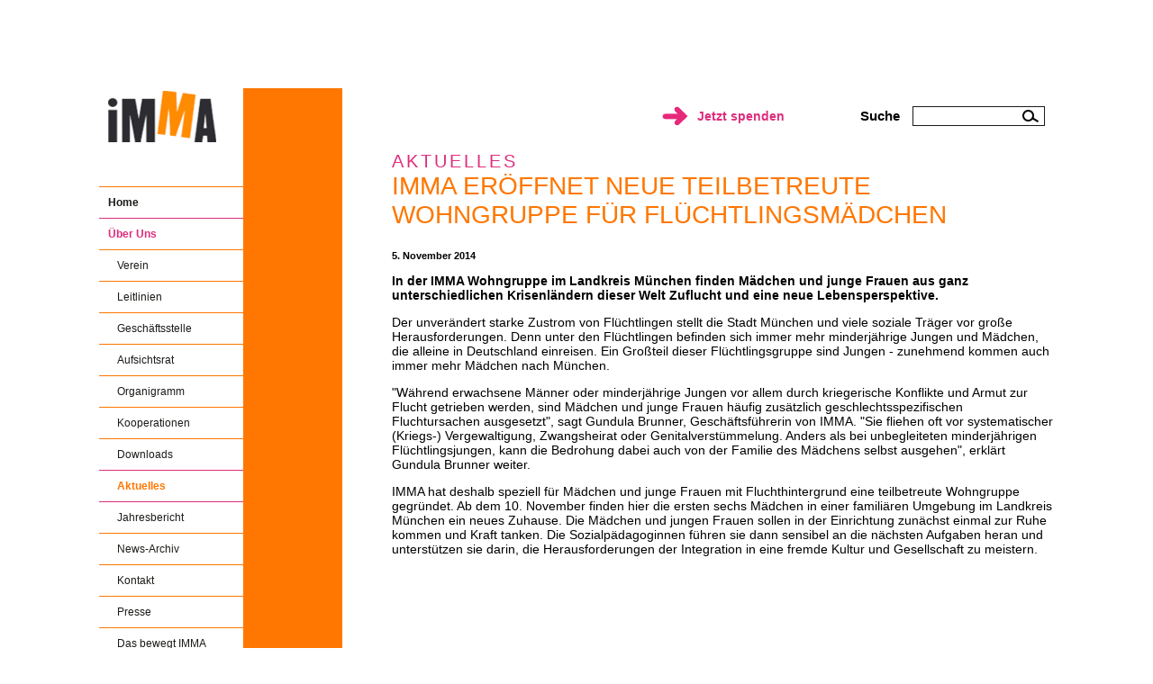

--- FILE ---
content_type: text/html; charset=utf-8
request_url: https://imma.de/%C3%BCber-uns/aktuelles/imma-er%C3%B6ffnet-neue-teilbetreute-wohngruppe-f%C3%BCr-fl%C3%BCchtlingsm%C3%A4dchen/
body_size: 6704
content:


<!DOCTYPE html>
<html>
  <head>
    <meta charset="UTF-8">
    <title>
  IMMA eröffnet neue teilbetreute Wohngruppe für Flüchtlingsmädchen
</title>

    <link rel="stylesheet" href="/static/CACHE/css/output.a089c764cacb.css" type="text/css">

    <script src="/static/CACHE/js/output.dcd2bff45fae.js"></script>

    <meta name="viewport" content="width=device-width, initial-scale=1">

    
      

<meta name="twitter:card" content="summary">
<meta name="twitter:title" content="IMMA eröffnet neue teilbetreute Wohngruppe für Flüchtlingsmädchen">
<meta name="twitter:description" content="">




<meta property="og:url" content="http://imma.de/%C3%BCber-uns/aktuelles/imma-er%C3%B6ffnet-neue-teilbetreute-wohngruppe-f%C3%BCr-fl%C3%BCchtlingsm%C3%A4dchen/" />
<meta property="og:title" content="IMMA eröffnet neue teilbetreute Wohngruppe für Flüchtlingsmädchen" />
<meta property="og:description" content="" />
<meta property="og:site_name" content="Imma" />




<meta itemprop="url" content="http://imma.de/%C3%BCber-uns/aktuelles/imma-er%C3%B6ffnet-neue-teilbetreute-wohngruppe-f%C3%BCr-fl%C3%BCchtlingsm%C3%A4dchen/"/>
<meta itemprop="name" content="IMMA eröffnet neue teilbetreute Wohngruppe für Flüchtlingsmädchen">
<meta itemprop="description" content="" />


<title>IMMA eröffnet neue teilbetreute Wohngruppe für Flüchtlingsmädchen</title>
<meta name="description" content="">


    
  </head>

  <body>
    <script src="https://altruja.de/i/w8cc" type="text/javascript"></script>
    

    

<button class="hamburger hamburger--elastic navigation--mobile__trigger" type="button">
  <span class="hamburger-box">
    <span class="hamburger-inner"></span>
  </span>
</button>

<nav class="mobilenavigation">
  

<ul class="nav navbar-nav mainnavigation__level-1">

    <li class=" ">
        <a href="/">Home</a>
        
    </li>

    <li class="active dropdown über-uns">
        <a href="/%C3%BCber-uns/" class="dropdown-toggle" id="ddtoggle_445" data-toggle="dropdown" aria-haspopup="true" aria-expanded="false">Über Uns <span class="caret"></span></a>
        
        	


	<ul class="dropdown-menu mainnavigation__level-2" aria-labelledby="ddtoggle_445">
    
    
      
      
      <li class=" facility-hide  ">
        <a href="/%C3%BCber-uns/verein/">
          Verein
        </a>
        
      </li>
    
      
      
      <li class=" facility-hide  ">
        <a href="/%C3%BCber-uns/leitlinien/">
          Leitlinien
        </a>
        
      </li>
    
      
      
      <li class=" facility-hide  ">
        <a href="/%C3%BCber-uns/gesch%C3%A4ftsstelle/">
          Geschäftsstelle
        </a>
        
      </li>
    
      
      
      <li class=" facility-hide  ">
        <a href="/%C3%BCber-uns/aufsichtsrat-2/">
          Aufsichtsrat
        </a>
        
      </li>
    
      
      
      <li class=" facility-hide  ">
        <a href="/%C3%BCber-uns/organigramm/">
          Organigramm
        </a>
        
      </li>
    
      
      
      <li class=" facility-hide  ">
        <a href="/%C3%BCber-uns/kooperationen/">
          Kooperationen
        </a>
        
      </li>
    
      
      
      <li class=" facility-hide  ">
        <a href="/%C3%BCber-uns/downloads/">
          Downloads
        </a>
        
      </li>
    
      
      
      <li class=" active facility-hide  ">
        <a href="/%C3%BCber-uns/aktuelles/">
          Aktuelles
        </a>
        
      </li>
    
      
      
      <li class=" facility-hide  ">
        <a href="/%C3%BCber-uns/jahresberichte/">
          Jahresbericht
        </a>
        
      </li>
    
      
      
      <li class=" facility-hide  ">
        <a href="/%C3%BCber-uns/news-archiv/">
          News-Archiv
        </a>
        
      </li>
    
      
      
      <li class=" facility-hide  ">
        <a href="/%C3%BCber-uns/kontakt/">
          Kontakt
        </a>
        
      </li>
    
      
      
      <li class=" facility-hide  ">
        <a href="/%C3%BCber-uns/presse/">
          Presse
        </a>
        
      </li>
    
      
      
      <li class=" facility-hide  ">
        <a href="/%C3%BCber-uns/dasbewegtimma/">
          Das bewegt IMMA
        </a>
        
      </li>
    
      
      
      <li class=" facility-hide dropdown  ">
        <a href="/%C3%BCber-uns/Netzwerke/" class="dropdown-toggle" id="ddtoggle_1219" data-toggle="dropdown" aria-haspopup="true" aria-expanded="false">
          Netzwerke <span class="caret"></span>
        </a>
        
            


	<ul class="dropdown-menu mainnavigation__level-3" aria-labelledby="ddtoggle_1219">
    
    
      
      
      <li class="  ">
        <a href="/%C3%BCber-uns/Netzwerke/aktionsb%C3%BCndnis-f%C3%BCr-gefl%C3%BCchtete-frauen/">
          Aktionsbündnis für geflüchtete Frauen
        </a>
        
      </li>
    
      
      
      <li class="  ">
        <a href="/%C3%BCber-uns/Netzwerke/m%C3%BCnchner-netzwerk-gegen-fgmc/">
          Münchner Netzwerk gegen FGM/C – wer sind wir?
        </a>
        
      </li>
    
	</ul>


        
      </li>
    
	</ul>


        
    </li>

    <li class=" dropdown einrichtungen">
        <a href="/einrichtungen/" class="dropdown-toggle" id="ddtoggle_5" data-toggle="dropdown" aria-haspopup="true" aria-expanded="false">Einrichtungen <span class="caret"></span></a>
        
        	


	<ul class="dropdown-menu mainnavigation__level-2" aria-labelledby="ddtoggle_5">
    
    
      
      
        <li class="back-to-facilities ">
          <a href="/einrichtungen/">zurück zu allen Einrichtungen</a>
        </li>
      
      <li class=" dropdown  facility ">
        <a href="/einrichtungen/flexible-hilfen-ambulant/" class="dropdown-toggle" id="ddtoggle_17" data-toggle="dropdown" aria-haspopup="true" aria-expanded="false">
          AEH <span class="caret"></span>
        </a>
        
            


	<ul class="dropdown-menu mainnavigation__level-3" aria-labelledby="ddtoggle_17">
    
    
      
      
      <li class="  ">
        <a href="/einrichtungen/flexible-hilfen-ambulant/barrierefreiheit/">
          Barrierefreiheit
        </a>
        
      </li>
    
      
      
      <li class="  ">
        <a href="/einrichtungen/flexible-hilfen-ambulant/angebot/">
          Angebot
        </a>
        
      </li>
    
      
      
      <li class="  ">
        <a href="/einrichtungen/flexible-hilfen-ambulant/team/">
          Team
        </a>
        
      </li>
    
      
      
      <li class="  ">
        <a href="/einrichtungen/flexible-hilfen-ambulant/grundlagen/">
          Grundlagen
        </a>
        
      </li>
    
      
      
      <li class="  ">
        <a href="/einrichtungen/flexible-hilfen-ambulant/kontakt/">
          Kontakt
        </a>
        
      </li>
    
      
      
      <li class="  ">
        <a href="/einrichtungen/flexible-hilfen-ambulant/kooperationen/">
          Kooperationen
        </a>
        
      </li>
    
      
      
      <li class="  ">
        <a href="/einrichtungen/flexible-hilfen-ambulant/downloads/">
          Downloads
        </a>
        
      </li>
    
	</ul>


        
      </li>
    
      
      
        <li class="back-to-facilities ">
          <a href="/einrichtungen/">zurück zu allen Einrichtungen</a>
        </li>
      
      <li class=" dropdown  facility ">
        <a href="/einrichtungen/beratungsstelle/" class="dropdown-toggle" id="ddtoggle_9" data-toggle="dropdown" aria-haspopup="true" aria-expanded="false">
          Beratungsstelle <span class="caret"></span>
        </a>
        
            


	<ul class="dropdown-menu mainnavigation__level-3" aria-labelledby="ddtoggle_9">
    
    
      
      
      <li class="  ">
        <a href="/einrichtungen/beratungsstelle/barrierefreiheit/">
          Barrierefreiheit
        </a>
        
      </li>
    
      
      
      <li class="  ">
        <a href="/einrichtungen/beratungsstelle/angebote/">
          Angebot
        </a>
        
      </li>
    
      
      
      <li class="  ">
        <a href="/einrichtungen/beratungsstelle/team/">
          Team
        </a>
        
      </li>
    
      
      
      <li class="  ">
        <a href="/einrichtungen/beratungsstelle/grundlagen/">
          Grundlagen
        </a>
        
      </li>
    
      
      
      <li class="  ">
        <a href="/einrichtungen/beratungsstelle/kontakt/">
          Kontakt
        </a>
        
      </li>
    
      
      
      <li class="  ">
        <a href="/einrichtungen/beratungsstelle/kooperationen-und-weblinks/">
          Kooperationen
        </a>
        
      </li>
    
      
      
      <li class="  ">
        <a href="/einrichtungen/beratungsstelle/downloads/">
          Downloads
        </a>
        
      </li>
    
	</ul>


        
      </li>
    
      
      
        <li class="back-to-facilities ">
          <a href="/einrichtungen/">zurück zu allen Einrichtungen</a>
        </li>
      
      <li class=" dropdown  facility ">
        <a href="/einrichtungen/flexible-hilfen-station%C3%A4r/" class="dropdown-toggle" id="ddtoggle_16" data-toggle="dropdown" aria-haspopup="true" aria-expanded="false">
          Flexible Hilfen <span class="caret"></span>
        </a>
        
            


	<ul class="dropdown-menu mainnavigation__level-3" aria-labelledby="ddtoggle_16">
    
    
      
      
      <li class="  ">
        <a href="/einrichtungen/flexible-hilfen-station%C3%A4r/barrierefreiheit/">
          Barrierefreiheit
        </a>
        
      </li>
    
      
      
      <li class="  ">
        <a href="/einrichtungen/flexible-hilfen-station%C3%A4r/angebot/">
          Angebot
        </a>
        
      </li>
    
      
      
      <li class="  ">
        <a href="/einrichtungen/flexible-hilfen-station%C3%A4r/team/">
          Team
        </a>
        
      </li>
    
      
      
      <li class="  ">
        <a href="/einrichtungen/flexible-hilfen-station%C3%A4r/grundlagen/">
          Grundlagen
        </a>
        
      </li>
    
      
      
      <li class="  ">
        <a href="/einrichtungen/flexible-hilfen-station%C3%A4r/kontakt/">
          Kontakt
        </a>
        
      </li>
    
      
      
      <li class="  ">
        <a href="/einrichtungen/flexible-hilfen-station%C3%A4r/kooperationen/">
          Kooperationen
        </a>
        
      </li>
    
      
      
      <li class="  ">
        <a href="/einrichtungen/flexible-hilfen-station%C3%A4r/downloads/">
          Downloads
        </a>
        
      </li>
    
	</ul>


        
      </li>
    
      
      
        <li class="back-to-facilities ">
          <a href="/einrichtungen/">zurück zu allen Einrichtungen</a>
        </li>
      
      <li class=" dropdown  facility ">
        <a href="/einrichtungen/imara-wohngruppe/" class="dropdown-toggle" id="ddtoggle_19" data-toggle="dropdown" aria-haspopup="true" aria-expanded="false">
          Imara Wohngruppe <span class="caret"></span>
        </a>
        
            


	<ul class="dropdown-menu mainnavigation__level-3" aria-labelledby="ddtoggle_19">
    
    
      
      
      <li class="  ">
        <a href="/einrichtungen/imara-wohngruppe/barrierefreiheit/">
          Barrierefreiheit
        </a>
        
      </li>
    
      
      
      <li class="  ">
        <a href="/einrichtungen/imara-wohngruppe/angebot/">
          Angebot
        </a>
        
      </li>
    
      
      
      <li class="  ">
        <a href="/einrichtungen/imara-wohngruppe/team/">
          Team
        </a>
        
      </li>
    
      
      
      <li class="  ">
        <a href="/einrichtungen/imara-wohngruppe/grundlagen/">
          Grundlagen
        </a>
        
      </li>
    
      
      
      <li class="  ">
        <a href="/einrichtungen/imara-wohngruppe/kontakt/">
          Kontakt
        </a>
        
      </li>
    
      
      
      <li class="  ">
        <a href="/einrichtungen/imara-wohngruppe/downloads/">
          Downloads
        </a>
        
      </li>
    
	</ul>


        
      </li>
    
      
      
        <li class="back-to-facilities ">
          <a href="/einrichtungen/">zurück zu allen Einrichtungen</a>
        </li>
      
      <li class=" dropdown  facility ">
        <a href="/einrichtungen/kontakt-und-informationsstelle/" class="dropdown-toggle" id="ddtoggle_8" data-toggle="dropdown" aria-haspopup="true" aria-expanded="false">
          Kontakt- und Informationsstelle <span class="caret"></span>
        </a>
        
            


	<ul class="dropdown-menu mainnavigation__level-3" aria-labelledby="ddtoggle_8">
    
    
      
      
      <li class="  ">
        <a href="/einrichtungen/kontakt-und-informationsstelle/barrierefreiheit/">
          Barrierefreiheit
        </a>
        
      </li>
    
      
      
      <li class="  ">
        <a href="/einrichtungen/kontakt-und-informationsstelle/angebot/">
          Angebot
        </a>
        
      </li>
    
      
      
      <li class="  ">
        <a href="/einrichtungen/kontakt-und-informationsstelle/team/">
          Team
        </a>
        
      </li>
    
      
      
      <li class="  ">
        <a href="/einrichtungen/kontakt-und-informationsstelle/grundlagen/">
          Grundlagen
        </a>
        
      </li>
    
      
      
      <li class="  ">
        <a href="/einrichtungen/kontakt-und-informationsstelle/kontakt/">
          Kontakt
        </a>
        
      </li>
    
      
      
      <li class="  ">
        <a href="/einrichtungen/kontakt-und-informationsstelle/kooperationen/">
          Kooperationen
        </a>
        
      </li>
    
      
      
      <li class="  ">
        <a href="/einrichtungen/kontakt-und-informationsstelle/downloads/">
          Downloads
        </a>
        
      </li>
    
	</ul>


        
      </li>
    
      
      
        <li class="back-to-facilities ">
          <a href="/einrichtungen/">zurück zu allen Einrichtungen</a>
        </li>
      
      <li class=" dropdown  facility ">
        <a href="/einrichtungen/mirembe-wohnprojekt/" class="dropdown-toggle" id="ddtoggle_20" data-toggle="dropdown" aria-haspopup="true" aria-expanded="false">
          Mirembe Wohnprojekt <span class="caret"></span>
        </a>
        
            


	<ul class="dropdown-menu mainnavigation__level-3" aria-labelledby="ddtoggle_20">
    
    
      
      
      <li class="  ">
        <a href="/einrichtungen/mirembe-wohnprojekt/barrierefreiheit/">
          Barrierefreiheit
        </a>
        
      </li>
    
      
      
      <li class="  ">
        <a href="/einrichtungen/mirembe-wohnprojekt/angebot/">
          Angebot
        </a>
        
      </li>
    
      
      
      <li class="  ">
        <a href="/einrichtungen/mirembe-wohnprojekt/team/">
          Team
        </a>
        
      </li>
    
      
      
      <li class="  ">
        <a href="/einrichtungen/mirembe-wohnprojekt/grundlagen/">
          Grundlagen
        </a>
        
      </li>
    
      
      
      <li class="  ">
        <a href="/einrichtungen/mirembe-wohnprojekt/kontakt/">
          Kontakt
        </a>
        
      </li>
    
      
      
      <li class="  ">
        <a href="/einrichtungen/mirembe-wohnprojekt/kooperationen/">
          Kooperationen
        </a>
        
      </li>
    
      
      
      <li class="  ">
        <a href="/einrichtungen/mirembe-wohnprojekt/downloads/">
          Downloads
        </a>
        
      </li>
    
	</ul>


        
      </li>
    
      
      
        <li class="back-to-facilities ">
          <a href="/einrichtungen/">zurück zu allen Einrichtungen</a>
        </li>
      
      <li class=" dropdown  facility ">
        <a href="/einrichtungen/schrittweise/" class="dropdown-toggle" id="ddtoggle_580" data-toggle="dropdown" aria-haspopup="true" aria-expanded="false">
          SchrittWeise <span class="caret"></span>
        </a>
        
            


	<ul class="dropdown-menu mainnavigation__level-3" aria-labelledby="ddtoggle_580">
    
    
      
      
      <li class="  ">
        <a href="/einrichtungen/schrittweise/barrierefreiheit/">
          Barrierefreiheit
        </a>
        
      </li>
    
      
      
      <li class="  ">
        <a href="/einrichtungen/schrittweise/angebot/">
          Angebot
        </a>
        
      </li>
    
      
      
      <li class="  ">
        <a href="/einrichtungen/schrittweise/team/">
          Team
        </a>
        
      </li>
    
      
      
      <li class="  ">
        <a href="/einrichtungen/schrittweise/grundlagen/">
          Grundlagen
        </a>
        
      </li>
    
      
      
      <li class="  ">
        <a href="/einrichtungen/schrittweise/kontakt/">
          Kontakt
        </a>
        
      </li>
    
      
      
      <li class="  ">
        <a href="/einrichtungen/schrittweise/kooperation/">
          Kooperation
        </a>
        
      </li>
    
      
      
      <li class="  ">
        <a href="/einrichtungen/schrittweise/downloads/">
          Downloads
        </a>
        
      </li>
    
	</ul>


        
      </li>
    
      
      
        <li class="back-to-facilities ">
          <a href="/einrichtungen/">zurück zu allen Einrichtungen</a>
        </li>
      
      <li class=" dropdown  facility ">
        <a href="/einrichtungen/w%C3%BCstenrose/" class="dropdown-toggle" id="ddtoggle_18" data-toggle="dropdown" aria-haspopup="true" aria-expanded="false">
          Wüstenrose <span class="caret"></span>
        </a>
        
            


	<ul class="dropdown-menu mainnavigation__level-3" aria-labelledby="ddtoggle_18">
    
    
      
      
      <li class="  ">
        <a href="/einrichtungen/w%C3%BCstenrose/barrierefreiheit/">
          Barrierefreiheit
        </a>
        
      </li>
    
      
      
      <li class="  ">
        <a href="/einrichtungen/w%C3%BCstenrose/angebot/">
          Angebot
        </a>
        
      </li>
    
      
      
      <li class="  ">
        <a href="/einrichtungen/w%C3%BCstenrose/team/">
          Team
        </a>
        
      </li>
    
      
      
      <li class="  ">
        <a href="/einrichtungen/w%C3%BCstenrose/grundlagen/">
          Grundlagen
        </a>
        
      </li>
    
      
      
      <li class="  ">
        <a href="/einrichtungen/w%C3%BCstenrose/kontakt/">
          Kontakt
        </a>
        
      </li>
    
      
      
      <li class="  ">
        <a href="/einrichtungen/w%C3%BCstenrose/kooperationen/">
          Kooperationen
        </a>
        
      </li>
    
      
      
      <li class="  ">
        <a href="/einrichtungen/w%C3%BCstenrose/downloads/">
          Downloads
        </a>
        
      </li>
    
	</ul>


        
      </li>
    
      
      
        <li class="back-to-facilities ">
          <a href="/einrichtungen/">zurück zu allen Einrichtungen</a>
        </li>
      
      <li class=" dropdown  facility ">
        <a href="/einrichtungen/zora-gruppen-und-schulprojekte/" class="dropdown-toggle" id="ddtoggle_14" data-toggle="dropdown" aria-haspopup="true" aria-expanded="false">
          Zora Gruppen und Schulprojekte <span class="caret"></span>
        </a>
        
            


	<ul class="dropdown-menu mainnavigation__level-3" aria-labelledby="ddtoggle_14">
    
    
      
      
      <li class="  ">
        <a href="/einrichtungen/zora-gruppen-und-schulprojekte/barrierefreiheit/">
          Barrierefreiheit
        </a>
        
      </li>
    
      
      
      <li class="  ">
        <a href="/einrichtungen/zora-gruppen-und-schulprojekte/angebote-im-%C3%BCberblick/">
          Angebot
        </a>
        
      </li>
    
      
      
      <li class="  ">
        <a href="/einrichtungen/zora-gruppen-und-schulprojekte/team/">
          Team
        </a>
        
      </li>
    
      
      
      <li class="  ">
        <a href="/einrichtungen/zora-gruppen-und-schulprojekte/grundlagen/">
          Grundlagen
        </a>
        
      </li>
    
      
      
      <li class="  ">
        <a href="/einrichtungen/zora-gruppen-und-schulprojekte/kontakt/">
          Kontakt
        </a>
        
      </li>
    
      
      
      <li class="  ">
        <a href="/einrichtungen/zora-gruppen-und-schulprojekte/kooperationen/">
          Kooperationen
        </a>
        
      </li>
    
      
      
      <li class="  ">
        <a href="/einrichtungen/zora-gruppen-und-schulprojekte/downloads/">
          Downloads
        </a>
        
      </li>
    
	</ul>


        
      </li>
    
      
      
        <li class="back-to-facilities ">
          <a href="/einrichtungen/">zurück zu allen Einrichtungen</a>
        </li>
      
      <li class=" dropdown  facility ">
        <a href="/einrichtungen/zufluchtstelle/" class="dropdown-toggle" id="ddtoggle_15" data-toggle="dropdown" aria-haspopup="true" aria-expanded="false">
          Zufluchtstelle <span class="caret"></span>
        </a>
        
            


	<ul class="dropdown-menu mainnavigation__level-3" aria-labelledby="ddtoggle_15">
    
    
      
      
      <li class="  ">
        <a href="/einrichtungen/zufluchtstelle/barrierefreiheit/">
          Barrierefreiheit
        </a>
        
      </li>
    
      
      
      <li class="  ">
        <a href="/einrichtungen/zufluchtstelle/angebot/">
          Angebot
        </a>
        
      </li>
    
      
      
      <li class="  ">
        <a href="/einrichtungen/zufluchtstelle/team/">
          Team
        </a>
        
      </li>
    
      
      
      <li class="  ">
        <a href="/einrichtungen/zufluchtstelle/grundlagen/">
          Grundlagen
        </a>
        
      </li>
    
      
      
      <li class="  ">
        <a href="/einrichtungen/zufluchtstelle/kontakt/">
          Kontakt
        </a>
        
      </li>
    
      
      
      <li class="  ">
        <a href="/einrichtungen/zufluchtstelle/kooperation/">
          Kooperationen
        </a>
        
      </li>
    
      
      
      <li class="  ">
        <a href="/einrichtungen/zufluchtstelle/downloads/">
          Downloads
        </a>
        
      </li>
    
      
      
      <li class="  ">
        <a href="/einrichtungen/zufluchtstelle/anonymit%C3%A4t/">
          Anonymität
        </a>
        
      </li>
    
      
      
      <li class="  ">
        <a href="/einrichtungen/zufluchtstelle/Schutzwohnung/">
          Anonyme Schutzwohnung
        </a>
        
      </li>
    
	</ul>


        
      </li>
    
	</ul>


        
    </li>

    <li class=" dropdown fortbildungen-veranstaltungen">
        <a href="/fortbildungen-veranstaltungen/" class="dropdown-toggle" id="ddtoggle_449" data-toggle="dropdown" aria-haspopup="true" aria-expanded="false">Fortbildungen &amp; Veranstaltungen <span class="caret"></span></a>
        
        	


	<ul class="dropdown-menu mainnavigation__level-2" aria-labelledby="ddtoggle_449">
    
    
      
      
      <li class="  ">
        <a href="/fortbildungen-veranstaltungen/fortbildungen/">
          Fortbildungen
        </a>
        
      </li>
    
      
      
      <li class="  ">
        <a href="/fortbildungen-veranstaltungen/veranstaltungen/">
          Veranstaltungen
        </a>
        
      </li>
    
      
      
      <li class="  ">
        <a href="/fortbildungen-veranstaltungen/podcast-das-f-wort/">
          Podcast &quot;Das F-Wort&quot;
        </a>
        
      </li>
    
	</ul>


        
    </li>

    <li class=" dropdown spenden-fördern">
        <a href="/spenden-f%C3%B6rdern/" class="dropdown-toggle" id="ddtoggle_451" data-toggle="dropdown" aria-haspopup="true" aria-expanded="false">Spenden &amp; Fördern <span class="caret"></span></a>
        
        	


	<ul class="dropdown-menu mainnavigation__level-2" aria-labelledby="ddtoggle_451">
    
    
      
      
      <li class="  ">
        <a href="/spenden-f%C3%B6rdern/spenden/">
          Jetzt spenden
        </a>
        
      </li>
    
      
      
      <li class="  ">
        <a href="/spenden-f%C3%B6rdern/dank/">
          Finanzierung und Dank
        </a>
        
      </li>
    
      
      
      <li class="  ">
        <a href="/spenden-f%C3%B6rdern/mitfrau/">
          Mitfrau* werden
        </a>
        
      </li>
    
      
      
      <li class="  ">
        <a href="/spenden-f%C3%B6rdern/online-spendenaktion/">
          Online-Spendenaktion
        </a>
        
      </li>
    
      
      
      <li class="  ">
        <a href="/spenden-f%C3%B6rdern/spenden-faq/">
          Spenden FAQ
        </a>
        
      </li>
    
	</ul>


        
    </li>

    <li class=" dropdown arbeiten-bei-imma">
        <a href="/arbeiten-bei-imma/" class="dropdown-toggle" id="ddtoggle_450" data-toggle="dropdown" aria-haspopup="true" aria-expanded="false">Arbeiten bei IMMA <span class="caret"></span></a>
        
        	


	<ul class="dropdown-menu mainnavigation__level-2" aria-labelledby="ddtoggle_450">
    
    
      
      
      <li class="  ">
        <a href="/arbeiten-bei-imma/leistungen/">
          Leistungen
        </a>
        
      </li>
    
      
      
      <li class="  ">
        <a href="/arbeiten-bei-imma/stellenangebote/">
          Stellenangebote
        </a>
        
      </li>
    
      
      
      <li class="  ">
        <a href="/arbeiten-bei-imma/ehrenamt/">
          Ehrenamtliche
        </a>
        
      </li>
    
      
      
      <li class="  ">
        <a href="/arbeiten-bei-imma/praktikantinnen/">
          Praktikantinnen
        </a>
        
      </li>
    
      
      
      <li class="  ">
        <a href="/arbeiten-bei-imma/ausbildung/">
          Ausbildung
        </a>
        
      </li>
    
	</ul>


        
    </li>

    <li class=" dropdown infos-für-euch">
        <a href="/infos-f%C3%BCr-euch/" class="dropdown-toggle" id="ddtoggle_1204" data-toggle="dropdown" aria-haspopup="true" aria-expanded="false">Infos für Euch <span class="caret"></span></a>
        
        	


	<ul class="dropdown-menu mainnavigation__level-2" aria-labelledby="ddtoggle_1204">
    
    
      
      
      <li class=" dropdown  ">
        <a href="/infos-f%C3%BCr-euch/julez/" class="dropdown-toggle" id="ddtoggle_452" data-toggle="dropdown" aria-haspopup="true" aria-expanded="false">
          Julez <span class="caret"></span>
        </a>
        
            


	<ul class="dropdown-menu mainnavigation__level-3" aria-labelledby="ddtoggle_452">
    
    
      
      
      <li class="  ">
        <a href="/infos-f%C3%BCr-euch/julez/angebot/">
          Angebot
        </a>
        
      </li>
    
      
      
      <li class="  ">
        <a href="/infos-f%C3%BCr-euch/julez/team/">
          Team
        </a>
        
      </li>
    
      
      
      <li class="  ">
        <a href="/infos-f%C3%BCr-euch/julez/events/">
          Events
        </a>
        
      </li>
    
      
      
      <li class="  ">
        <a href="/infos-f%C3%BCr-euch/julez/testgalerie-%C3%BCbersicht/">
          Fotos
        </a>
        
      </li>
    
      
      
      <li class="  ">
        <a href="/infos-f%C3%BCr-euch/julez/kontakt/">
          Kontakt
        </a>
        
      </li>
    
	</ul>


        
      </li>
    
      
      
      <li class=" dropdown  ">
        <a href="/infos-f%C3%BCr-euch/rosaparkt/" class="dropdown-toggle" id="ddtoggle_1115" data-toggle="dropdown" aria-haspopup="true" aria-expanded="false">
          RosaParkt <span class="caret"></span>
        </a>
        
            


	<ul class="dropdown-menu mainnavigation__level-3" aria-labelledby="ddtoggle_1115">
    
    
      
      
      <li class="  ">
        <a href="/infos-f%C3%BCr-euch/rosaparkt/angebot/">
          Angebot
        </a>
        
      </li>
    
      
      
      <li class="  ">
        <a href="/infos-f%C3%BCr-euch/rosaparkt/events/">
          Events
        </a>
        
      </li>
    
      
      
      <li class="  ">
        <a href="/infos-f%C3%BCr-euch/rosaparkt/kontakt/">
          Kontakt
        </a>
        
      </li>
    
	</ul>


        
      </li>
    
      
      
      <li class=" dropdown  ">
        <a href="/infos-f%C3%BCr-euch/notfallnummern-und-kontakte-fuer-maedchen-und-junge-frauen/" class="dropdown-toggle" id="ddtoggle_999" data-toggle="dropdown" aria-haspopup="true" aria-expanded="false">
          Notfallnummern <span class="caret"></span>
        </a>
        
            


	<ul class="dropdown-menu mainnavigation__level-3" aria-labelledby="ddtoggle_999">
    
    
      
      
      <li class="  ">
        <a href="/infos-f%C3%BCr-euch/notfallnummern-und-kontakte-fuer-maedchen-und-junge-frauen/bei-psychischen-belastungen-oder-krisen/">
          Bei psychischen Belastungen oder Krisen
        </a>
        
      </li>
    
      
      
      <li class="  ">
        <a href="/infos-f%C3%BCr-euch/notfallnummern-und-kontakte-fuer-maedchen-und-junge-frauen/essst%C3%B6rungen/">
          Essstörungen
        </a>
        
      </li>
    
      
      
      <li class="  ">
        <a href="/infos-f%C3%BCr-euch/notfallnummern-und-kontakte-fuer-maedchen-und-junge-frauen/sucht-drogenmissbrauch/">
          Sucht &amp; Drogenmissbrauch
        </a>
        
      </li>
    
      
      
      <li class="  ">
        <a href="/infos-f%C3%BCr-euch/notfallnummern-und-kontakte-fuer-maedchen-und-junge-frauen/schwangerschaft/">
          Schwangerschaft
        </a>
        
      </li>
    
      
      
      <li class="  ">
        <a href="/infos-f%C3%BCr-euch/notfallnummern-und-kontakte-fuer-maedchen-und-junge-frauen/sexualit%C3%A4t-und-verh%C3%BCtung/">
          Sexualität und Verhütung
        </a>
        
      </li>
    
      
      
      <li class="  ">
        <a href="/infos-f%C3%BCr-euch/notfallnummern-und-kontakte-fuer-maedchen-und-junge-frauen/gewalt-diskriminierung/">
          Gewalt &amp; Diskriminierung
        </a>
        
      </li>
    
      
      
      <li class="  ">
        <a href="/infos-f%C3%BCr-euch/notfallnummern-und-kontakte-fuer-maedchen-und-junge-frauen/straftaten/">
          Straftaten
        </a>
        
      </li>
    
      
      
      <li class="  ">
        <a href="/infos-f%C3%BCr-euch/notfallnummern-und-kontakte-fuer-maedchen-und-junge-frauen/ausbildung-beruf/">
          Ausbildung &amp; Beruf
        </a>
        
      </li>
    
      
      
      <li class="  ">
        <a href="/infos-f%C3%BCr-euch/notfallnummern-und-kontakte-fuer-maedchen-und-junge-frauen/migration-flucht/">
          Migration &amp; Flucht
        </a>
        
      </li>
    
      
      
      <li class="  ">
        <a href="/infos-f%C3%BCr-euch/notfallnummern-und-kontakte-fuer-maedchen-und-junge-frauen/lbtqi/">
          LBTIQ*
        </a>
        
      </li>
    
      
      
      <li class="  ">
        <a href="/infos-f%C3%BCr-euch/notfallnummern-und-kontakte-fuer-maedchen-und-junge-frauen/trauer/">
          Trauer
        </a>
        
      </li>
    
      
      
      <li class="  ">
        <a href="/infos-f%C3%BCr-euch/notfallnummern-und-kontakte-fuer-maedchen-und-junge-frauen/schulden-wohnungssuche/">
          Schulden &amp; Wohnungssuche
        </a>
        
      </li>
    
      
      
      <li class="  ">
        <a href="/infos-f%C3%BCr-euch/notfallnummern-und-kontakte-fuer-maedchen-und-junge-frauen/unterwegs-oder-zur-wiesnzeit/">
          Unterwegs oder zur Wiesnzeit
        </a>
        
      </li>
    
      
      
      <li class="  ">
        <a href="/infos-f%C3%BCr-euch/notfallnummern-und-kontakte-fuer-maedchen-und-junge-frauen/sexualisierte-gewalt/">
          Sexualisierte Gewalt
        </a>
        
      </li>
    
	</ul>


        
      </li>
    
	</ul>


        
    </li>

    <li class=" kontakt">
        <a href="/kontakt/">Kontakt</a>
        
    </li>

    <li class=" ">
        <a href="https://imma.de/einrichtungen/beratungsstelle/angebote/2-online-beratung/">Onlineberatung</a>
        
    </li>

</ul>

</nav>
    

<header>
  <a class="logo" href="/"></a>
  <a href="https://imma.de/spenden-f%C3%B6rdern/spenden/?trauma/spende" class="donate" target="_blank"><i class="icon arrow--pink"></i>Jetzt spenden</a>
  <div class="search">
    <form action="/search/" method="get">
        <b><label for="search_field">Suche</label></b>
        <input type="text" name="query" value="" id="search_field">
    </form>
  </div>
</header>

    <div class="mainwrapper">
      

<nav class="mainnavigation">
  

<ul class="nav navbar-nav mainnavigation__level-1">

    <li class=" ">
        <a href="/">Home</a>
        
    </li>

    <li class="active dropdown über-uns">
        <a href="/%C3%BCber-uns/" class="dropdown-toggle" id="ddtoggle_445" data-toggle="dropdown" aria-haspopup="true" aria-expanded="false">Über Uns <span class="caret"></span></a>
        
        	


	<ul class="dropdown-menu mainnavigation__level-2" aria-labelledby="ddtoggle_445">
    
    
      
      
      <li class=" facility-hide  ">
        <a href="/%C3%BCber-uns/verein/">
          Verein
        </a>
        
      </li>
    
      
      
      <li class=" facility-hide  ">
        <a href="/%C3%BCber-uns/leitlinien/">
          Leitlinien
        </a>
        
      </li>
    
      
      
      <li class=" facility-hide  ">
        <a href="/%C3%BCber-uns/gesch%C3%A4ftsstelle/">
          Geschäftsstelle
        </a>
        
      </li>
    
      
      
      <li class=" facility-hide  ">
        <a href="/%C3%BCber-uns/aufsichtsrat-2/">
          Aufsichtsrat
        </a>
        
      </li>
    
      
      
      <li class=" facility-hide  ">
        <a href="/%C3%BCber-uns/organigramm/">
          Organigramm
        </a>
        
      </li>
    
      
      
      <li class=" facility-hide  ">
        <a href="/%C3%BCber-uns/kooperationen/">
          Kooperationen
        </a>
        
      </li>
    
      
      
      <li class=" facility-hide  ">
        <a href="/%C3%BCber-uns/downloads/">
          Downloads
        </a>
        
      </li>
    
      
      
      <li class=" active facility-hide  ">
        <a href="/%C3%BCber-uns/aktuelles/">
          Aktuelles
        </a>
        
      </li>
    
      
      
      <li class=" facility-hide  ">
        <a href="/%C3%BCber-uns/jahresberichte/">
          Jahresbericht
        </a>
        
      </li>
    
      
      
      <li class=" facility-hide  ">
        <a href="/%C3%BCber-uns/news-archiv/">
          News-Archiv
        </a>
        
      </li>
    
      
      
      <li class=" facility-hide  ">
        <a href="/%C3%BCber-uns/kontakt/">
          Kontakt
        </a>
        
      </li>
    
      
      
      <li class=" facility-hide  ">
        <a href="/%C3%BCber-uns/presse/">
          Presse
        </a>
        
      </li>
    
      
      
      <li class=" facility-hide  ">
        <a href="/%C3%BCber-uns/dasbewegtimma/">
          Das bewegt IMMA
        </a>
        
      </li>
    
      
      
      <li class=" facility-hide dropdown  ">
        <a href="/%C3%BCber-uns/Netzwerke/" class="dropdown-toggle" id="ddtoggle_1219" data-toggle="dropdown" aria-haspopup="true" aria-expanded="false">
          Netzwerke <span class="caret"></span>
        </a>
        
            


	<ul class="dropdown-menu mainnavigation__level-3" aria-labelledby="ddtoggle_1219">
    
    
      
      
      <li class="  ">
        <a href="/%C3%BCber-uns/Netzwerke/aktionsb%C3%BCndnis-f%C3%BCr-gefl%C3%BCchtete-frauen/">
          Aktionsbündnis für geflüchtete Frauen
        </a>
        
      </li>
    
      
      
      <li class="  ">
        <a href="/%C3%BCber-uns/Netzwerke/m%C3%BCnchner-netzwerk-gegen-fgmc/">
          Münchner Netzwerk gegen FGM/C – wer sind wir?
        </a>
        
      </li>
    
	</ul>


        
      </li>
    
	</ul>


        
    </li>

    <li class=" dropdown einrichtungen">
        <a href="/einrichtungen/" class="dropdown-toggle" id="ddtoggle_5" data-toggle="dropdown" aria-haspopup="true" aria-expanded="false">Einrichtungen <span class="caret"></span></a>
        
        	


	<ul class="dropdown-menu mainnavigation__level-2" aria-labelledby="ddtoggle_5">
    
    
      
      
        <li class="back-to-facilities ">
          <a href="/einrichtungen/">zurück zu allen Einrichtungen</a>
        </li>
      
      <li class=" dropdown  facility ">
        <a href="/einrichtungen/flexible-hilfen-ambulant/" class="dropdown-toggle" id="ddtoggle_17" data-toggle="dropdown" aria-haspopup="true" aria-expanded="false">
          AEH <span class="caret"></span>
        </a>
        
            


	<ul class="dropdown-menu mainnavigation__level-3" aria-labelledby="ddtoggle_17">
    
    
      
      
      <li class="  ">
        <a href="/einrichtungen/flexible-hilfen-ambulant/barrierefreiheit/">
          Barrierefreiheit
        </a>
        
      </li>
    
      
      
      <li class="  ">
        <a href="/einrichtungen/flexible-hilfen-ambulant/angebot/">
          Angebot
        </a>
        
      </li>
    
      
      
      <li class="  ">
        <a href="/einrichtungen/flexible-hilfen-ambulant/team/">
          Team
        </a>
        
      </li>
    
      
      
      <li class="  ">
        <a href="/einrichtungen/flexible-hilfen-ambulant/grundlagen/">
          Grundlagen
        </a>
        
      </li>
    
      
      
      <li class="  ">
        <a href="/einrichtungen/flexible-hilfen-ambulant/kontakt/">
          Kontakt
        </a>
        
      </li>
    
      
      
      <li class="  ">
        <a href="/einrichtungen/flexible-hilfen-ambulant/kooperationen/">
          Kooperationen
        </a>
        
      </li>
    
      
      
      <li class="  ">
        <a href="/einrichtungen/flexible-hilfen-ambulant/downloads/">
          Downloads
        </a>
        
      </li>
    
	</ul>


        
      </li>
    
      
      
        <li class="back-to-facilities ">
          <a href="/einrichtungen/">zurück zu allen Einrichtungen</a>
        </li>
      
      <li class=" dropdown  facility ">
        <a href="/einrichtungen/beratungsstelle/" class="dropdown-toggle" id="ddtoggle_9" data-toggle="dropdown" aria-haspopup="true" aria-expanded="false">
          Beratungsstelle <span class="caret"></span>
        </a>
        
            


	<ul class="dropdown-menu mainnavigation__level-3" aria-labelledby="ddtoggle_9">
    
    
      
      
      <li class="  ">
        <a href="/einrichtungen/beratungsstelle/barrierefreiheit/">
          Barrierefreiheit
        </a>
        
      </li>
    
      
      
      <li class="  ">
        <a href="/einrichtungen/beratungsstelle/angebote/">
          Angebot
        </a>
        
      </li>
    
      
      
      <li class="  ">
        <a href="/einrichtungen/beratungsstelle/team/">
          Team
        </a>
        
      </li>
    
      
      
      <li class="  ">
        <a href="/einrichtungen/beratungsstelle/grundlagen/">
          Grundlagen
        </a>
        
      </li>
    
      
      
      <li class="  ">
        <a href="/einrichtungen/beratungsstelle/kontakt/">
          Kontakt
        </a>
        
      </li>
    
      
      
      <li class="  ">
        <a href="/einrichtungen/beratungsstelle/kooperationen-und-weblinks/">
          Kooperationen
        </a>
        
      </li>
    
      
      
      <li class="  ">
        <a href="/einrichtungen/beratungsstelle/downloads/">
          Downloads
        </a>
        
      </li>
    
	</ul>


        
      </li>
    
      
      
        <li class="back-to-facilities ">
          <a href="/einrichtungen/">zurück zu allen Einrichtungen</a>
        </li>
      
      <li class=" dropdown  facility ">
        <a href="/einrichtungen/flexible-hilfen-station%C3%A4r/" class="dropdown-toggle" id="ddtoggle_16" data-toggle="dropdown" aria-haspopup="true" aria-expanded="false">
          Flexible Hilfen <span class="caret"></span>
        </a>
        
            


	<ul class="dropdown-menu mainnavigation__level-3" aria-labelledby="ddtoggle_16">
    
    
      
      
      <li class="  ">
        <a href="/einrichtungen/flexible-hilfen-station%C3%A4r/barrierefreiheit/">
          Barrierefreiheit
        </a>
        
      </li>
    
      
      
      <li class="  ">
        <a href="/einrichtungen/flexible-hilfen-station%C3%A4r/angebot/">
          Angebot
        </a>
        
      </li>
    
      
      
      <li class="  ">
        <a href="/einrichtungen/flexible-hilfen-station%C3%A4r/team/">
          Team
        </a>
        
      </li>
    
      
      
      <li class="  ">
        <a href="/einrichtungen/flexible-hilfen-station%C3%A4r/grundlagen/">
          Grundlagen
        </a>
        
      </li>
    
      
      
      <li class="  ">
        <a href="/einrichtungen/flexible-hilfen-station%C3%A4r/kontakt/">
          Kontakt
        </a>
        
      </li>
    
      
      
      <li class="  ">
        <a href="/einrichtungen/flexible-hilfen-station%C3%A4r/kooperationen/">
          Kooperationen
        </a>
        
      </li>
    
      
      
      <li class="  ">
        <a href="/einrichtungen/flexible-hilfen-station%C3%A4r/downloads/">
          Downloads
        </a>
        
      </li>
    
	</ul>


        
      </li>
    
      
      
        <li class="back-to-facilities ">
          <a href="/einrichtungen/">zurück zu allen Einrichtungen</a>
        </li>
      
      <li class=" dropdown  facility ">
        <a href="/einrichtungen/imara-wohngruppe/" class="dropdown-toggle" id="ddtoggle_19" data-toggle="dropdown" aria-haspopup="true" aria-expanded="false">
          Imara Wohngruppe <span class="caret"></span>
        </a>
        
            


	<ul class="dropdown-menu mainnavigation__level-3" aria-labelledby="ddtoggle_19">
    
    
      
      
      <li class="  ">
        <a href="/einrichtungen/imara-wohngruppe/barrierefreiheit/">
          Barrierefreiheit
        </a>
        
      </li>
    
      
      
      <li class="  ">
        <a href="/einrichtungen/imara-wohngruppe/angebot/">
          Angebot
        </a>
        
      </li>
    
      
      
      <li class="  ">
        <a href="/einrichtungen/imara-wohngruppe/team/">
          Team
        </a>
        
      </li>
    
      
      
      <li class="  ">
        <a href="/einrichtungen/imara-wohngruppe/grundlagen/">
          Grundlagen
        </a>
        
      </li>
    
      
      
      <li class="  ">
        <a href="/einrichtungen/imara-wohngruppe/kontakt/">
          Kontakt
        </a>
        
      </li>
    
      
      
      <li class="  ">
        <a href="/einrichtungen/imara-wohngruppe/downloads/">
          Downloads
        </a>
        
      </li>
    
	</ul>


        
      </li>
    
      
      
        <li class="back-to-facilities ">
          <a href="/einrichtungen/">zurück zu allen Einrichtungen</a>
        </li>
      
      <li class=" dropdown  facility ">
        <a href="/einrichtungen/kontakt-und-informationsstelle/" class="dropdown-toggle" id="ddtoggle_8" data-toggle="dropdown" aria-haspopup="true" aria-expanded="false">
          Kontakt- und Informationsstelle <span class="caret"></span>
        </a>
        
            


	<ul class="dropdown-menu mainnavigation__level-3" aria-labelledby="ddtoggle_8">
    
    
      
      
      <li class="  ">
        <a href="/einrichtungen/kontakt-und-informationsstelle/barrierefreiheit/">
          Barrierefreiheit
        </a>
        
      </li>
    
      
      
      <li class="  ">
        <a href="/einrichtungen/kontakt-und-informationsstelle/angebot/">
          Angebot
        </a>
        
      </li>
    
      
      
      <li class="  ">
        <a href="/einrichtungen/kontakt-und-informationsstelle/team/">
          Team
        </a>
        
      </li>
    
      
      
      <li class="  ">
        <a href="/einrichtungen/kontakt-und-informationsstelle/grundlagen/">
          Grundlagen
        </a>
        
      </li>
    
      
      
      <li class="  ">
        <a href="/einrichtungen/kontakt-und-informationsstelle/kontakt/">
          Kontakt
        </a>
        
      </li>
    
      
      
      <li class="  ">
        <a href="/einrichtungen/kontakt-und-informationsstelle/kooperationen/">
          Kooperationen
        </a>
        
      </li>
    
      
      
      <li class="  ">
        <a href="/einrichtungen/kontakt-und-informationsstelle/downloads/">
          Downloads
        </a>
        
      </li>
    
	</ul>


        
      </li>
    
      
      
        <li class="back-to-facilities ">
          <a href="/einrichtungen/">zurück zu allen Einrichtungen</a>
        </li>
      
      <li class=" dropdown  facility ">
        <a href="/einrichtungen/mirembe-wohnprojekt/" class="dropdown-toggle" id="ddtoggle_20" data-toggle="dropdown" aria-haspopup="true" aria-expanded="false">
          Mirembe Wohnprojekt <span class="caret"></span>
        </a>
        
            


	<ul class="dropdown-menu mainnavigation__level-3" aria-labelledby="ddtoggle_20">
    
    
      
      
      <li class="  ">
        <a href="/einrichtungen/mirembe-wohnprojekt/barrierefreiheit/">
          Barrierefreiheit
        </a>
        
      </li>
    
      
      
      <li class="  ">
        <a href="/einrichtungen/mirembe-wohnprojekt/angebot/">
          Angebot
        </a>
        
      </li>
    
      
      
      <li class="  ">
        <a href="/einrichtungen/mirembe-wohnprojekt/team/">
          Team
        </a>
        
      </li>
    
      
      
      <li class="  ">
        <a href="/einrichtungen/mirembe-wohnprojekt/grundlagen/">
          Grundlagen
        </a>
        
      </li>
    
      
      
      <li class="  ">
        <a href="/einrichtungen/mirembe-wohnprojekt/kontakt/">
          Kontakt
        </a>
        
      </li>
    
      
      
      <li class="  ">
        <a href="/einrichtungen/mirembe-wohnprojekt/kooperationen/">
          Kooperationen
        </a>
        
      </li>
    
      
      
      <li class="  ">
        <a href="/einrichtungen/mirembe-wohnprojekt/downloads/">
          Downloads
        </a>
        
      </li>
    
	</ul>


        
      </li>
    
      
      
        <li class="back-to-facilities ">
          <a href="/einrichtungen/">zurück zu allen Einrichtungen</a>
        </li>
      
      <li class=" dropdown  facility ">
        <a href="/einrichtungen/schrittweise/" class="dropdown-toggle" id="ddtoggle_580" data-toggle="dropdown" aria-haspopup="true" aria-expanded="false">
          SchrittWeise <span class="caret"></span>
        </a>
        
            


	<ul class="dropdown-menu mainnavigation__level-3" aria-labelledby="ddtoggle_580">
    
    
      
      
      <li class="  ">
        <a href="/einrichtungen/schrittweise/barrierefreiheit/">
          Barrierefreiheit
        </a>
        
      </li>
    
      
      
      <li class="  ">
        <a href="/einrichtungen/schrittweise/angebot/">
          Angebot
        </a>
        
      </li>
    
      
      
      <li class="  ">
        <a href="/einrichtungen/schrittweise/team/">
          Team
        </a>
        
      </li>
    
      
      
      <li class="  ">
        <a href="/einrichtungen/schrittweise/grundlagen/">
          Grundlagen
        </a>
        
      </li>
    
      
      
      <li class="  ">
        <a href="/einrichtungen/schrittweise/kontakt/">
          Kontakt
        </a>
        
      </li>
    
      
      
      <li class="  ">
        <a href="/einrichtungen/schrittweise/kooperation/">
          Kooperation
        </a>
        
      </li>
    
      
      
      <li class="  ">
        <a href="/einrichtungen/schrittweise/downloads/">
          Downloads
        </a>
        
      </li>
    
	</ul>


        
      </li>
    
      
      
        <li class="back-to-facilities ">
          <a href="/einrichtungen/">zurück zu allen Einrichtungen</a>
        </li>
      
      <li class=" dropdown  facility ">
        <a href="/einrichtungen/w%C3%BCstenrose/" class="dropdown-toggle" id="ddtoggle_18" data-toggle="dropdown" aria-haspopup="true" aria-expanded="false">
          Wüstenrose <span class="caret"></span>
        </a>
        
            


	<ul class="dropdown-menu mainnavigation__level-3" aria-labelledby="ddtoggle_18">
    
    
      
      
      <li class="  ">
        <a href="/einrichtungen/w%C3%BCstenrose/barrierefreiheit/">
          Barrierefreiheit
        </a>
        
      </li>
    
      
      
      <li class="  ">
        <a href="/einrichtungen/w%C3%BCstenrose/angebot/">
          Angebot
        </a>
        
      </li>
    
      
      
      <li class="  ">
        <a href="/einrichtungen/w%C3%BCstenrose/team/">
          Team
        </a>
        
      </li>
    
      
      
      <li class="  ">
        <a href="/einrichtungen/w%C3%BCstenrose/grundlagen/">
          Grundlagen
        </a>
        
      </li>
    
      
      
      <li class="  ">
        <a href="/einrichtungen/w%C3%BCstenrose/kontakt/">
          Kontakt
        </a>
        
      </li>
    
      
      
      <li class="  ">
        <a href="/einrichtungen/w%C3%BCstenrose/kooperationen/">
          Kooperationen
        </a>
        
      </li>
    
      
      
      <li class="  ">
        <a href="/einrichtungen/w%C3%BCstenrose/downloads/">
          Downloads
        </a>
        
      </li>
    
	</ul>


        
      </li>
    
      
      
        <li class="back-to-facilities ">
          <a href="/einrichtungen/">zurück zu allen Einrichtungen</a>
        </li>
      
      <li class=" dropdown  facility ">
        <a href="/einrichtungen/zora-gruppen-und-schulprojekte/" class="dropdown-toggle" id="ddtoggle_14" data-toggle="dropdown" aria-haspopup="true" aria-expanded="false">
          Zora Gruppen und Schulprojekte <span class="caret"></span>
        </a>
        
            


	<ul class="dropdown-menu mainnavigation__level-3" aria-labelledby="ddtoggle_14">
    
    
      
      
      <li class="  ">
        <a href="/einrichtungen/zora-gruppen-und-schulprojekte/barrierefreiheit/">
          Barrierefreiheit
        </a>
        
      </li>
    
      
      
      <li class="  ">
        <a href="/einrichtungen/zora-gruppen-und-schulprojekte/angebote-im-%C3%BCberblick/">
          Angebot
        </a>
        
      </li>
    
      
      
      <li class="  ">
        <a href="/einrichtungen/zora-gruppen-und-schulprojekte/team/">
          Team
        </a>
        
      </li>
    
      
      
      <li class="  ">
        <a href="/einrichtungen/zora-gruppen-und-schulprojekte/grundlagen/">
          Grundlagen
        </a>
        
      </li>
    
      
      
      <li class="  ">
        <a href="/einrichtungen/zora-gruppen-und-schulprojekte/kontakt/">
          Kontakt
        </a>
        
      </li>
    
      
      
      <li class="  ">
        <a href="/einrichtungen/zora-gruppen-und-schulprojekte/kooperationen/">
          Kooperationen
        </a>
        
      </li>
    
      
      
      <li class="  ">
        <a href="/einrichtungen/zora-gruppen-und-schulprojekte/downloads/">
          Downloads
        </a>
        
      </li>
    
	</ul>


        
      </li>
    
      
      
        <li class="back-to-facilities ">
          <a href="/einrichtungen/">zurück zu allen Einrichtungen</a>
        </li>
      
      <li class=" dropdown  facility ">
        <a href="/einrichtungen/zufluchtstelle/" class="dropdown-toggle" id="ddtoggle_15" data-toggle="dropdown" aria-haspopup="true" aria-expanded="false">
          Zufluchtstelle <span class="caret"></span>
        </a>
        
            


	<ul class="dropdown-menu mainnavigation__level-3" aria-labelledby="ddtoggle_15">
    
    
      
      
      <li class="  ">
        <a href="/einrichtungen/zufluchtstelle/barrierefreiheit/">
          Barrierefreiheit
        </a>
        
      </li>
    
      
      
      <li class="  ">
        <a href="/einrichtungen/zufluchtstelle/angebot/">
          Angebot
        </a>
        
      </li>
    
      
      
      <li class="  ">
        <a href="/einrichtungen/zufluchtstelle/team/">
          Team
        </a>
        
      </li>
    
      
      
      <li class="  ">
        <a href="/einrichtungen/zufluchtstelle/grundlagen/">
          Grundlagen
        </a>
        
      </li>
    
      
      
      <li class="  ">
        <a href="/einrichtungen/zufluchtstelle/kontakt/">
          Kontakt
        </a>
        
      </li>
    
      
      
      <li class="  ">
        <a href="/einrichtungen/zufluchtstelle/kooperation/">
          Kooperationen
        </a>
        
      </li>
    
      
      
      <li class="  ">
        <a href="/einrichtungen/zufluchtstelle/downloads/">
          Downloads
        </a>
        
      </li>
    
      
      
      <li class="  ">
        <a href="/einrichtungen/zufluchtstelle/anonymit%C3%A4t/">
          Anonymität
        </a>
        
      </li>
    
      
      
      <li class="  ">
        <a href="/einrichtungen/zufluchtstelle/Schutzwohnung/">
          Anonyme Schutzwohnung
        </a>
        
      </li>
    
	</ul>


        
      </li>
    
	</ul>


        
    </li>

    <li class=" dropdown fortbildungen-veranstaltungen">
        <a href="/fortbildungen-veranstaltungen/" class="dropdown-toggle" id="ddtoggle_449" data-toggle="dropdown" aria-haspopup="true" aria-expanded="false">Fortbildungen &amp; Veranstaltungen <span class="caret"></span></a>
        
        	


	<ul class="dropdown-menu mainnavigation__level-2" aria-labelledby="ddtoggle_449">
    
    
      
      
      <li class="  ">
        <a href="/fortbildungen-veranstaltungen/fortbildungen/">
          Fortbildungen
        </a>
        
      </li>
    
      
      
      <li class="  ">
        <a href="/fortbildungen-veranstaltungen/veranstaltungen/">
          Veranstaltungen
        </a>
        
      </li>
    
      
      
      <li class="  ">
        <a href="/fortbildungen-veranstaltungen/podcast-das-f-wort/">
          Podcast &quot;Das F-Wort&quot;
        </a>
        
      </li>
    
	</ul>


        
    </li>

    <li class=" dropdown spenden-fördern">
        <a href="/spenden-f%C3%B6rdern/" class="dropdown-toggle" id="ddtoggle_451" data-toggle="dropdown" aria-haspopup="true" aria-expanded="false">Spenden &amp; Fördern <span class="caret"></span></a>
        
        	


	<ul class="dropdown-menu mainnavigation__level-2" aria-labelledby="ddtoggle_451">
    
    
      
      
      <li class="  ">
        <a href="/spenden-f%C3%B6rdern/spenden/">
          Jetzt spenden
        </a>
        
      </li>
    
      
      
      <li class="  ">
        <a href="/spenden-f%C3%B6rdern/dank/">
          Finanzierung und Dank
        </a>
        
      </li>
    
      
      
      <li class="  ">
        <a href="/spenden-f%C3%B6rdern/mitfrau/">
          Mitfrau* werden
        </a>
        
      </li>
    
      
      
      <li class="  ">
        <a href="/spenden-f%C3%B6rdern/online-spendenaktion/">
          Online-Spendenaktion
        </a>
        
      </li>
    
      
      
      <li class="  ">
        <a href="/spenden-f%C3%B6rdern/spenden-faq/">
          Spenden FAQ
        </a>
        
      </li>
    
	</ul>


        
    </li>

    <li class=" dropdown arbeiten-bei-imma">
        <a href="/arbeiten-bei-imma/" class="dropdown-toggle" id="ddtoggle_450" data-toggle="dropdown" aria-haspopup="true" aria-expanded="false">Arbeiten bei IMMA <span class="caret"></span></a>
        
        	


	<ul class="dropdown-menu mainnavigation__level-2" aria-labelledby="ddtoggle_450">
    
    
      
      
      <li class="  ">
        <a href="/arbeiten-bei-imma/leistungen/">
          Leistungen
        </a>
        
      </li>
    
      
      
      <li class="  ">
        <a href="/arbeiten-bei-imma/stellenangebote/">
          Stellenangebote
        </a>
        
      </li>
    
      
      
      <li class="  ">
        <a href="/arbeiten-bei-imma/ehrenamt/">
          Ehrenamtliche
        </a>
        
      </li>
    
      
      
      <li class="  ">
        <a href="/arbeiten-bei-imma/praktikantinnen/">
          Praktikantinnen
        </a>
        
      </li>
    
      
      
      <li class="  ">
        <a href="/arbeiten-bei-imma/ausbildung/">
          Ausbildung
        </a>
        
      </li>
    
	</ul>


        
    </li>

    <li class=" dropdown infos-für-euch">
        <a href="/infos-f%C3%BCr-euch/" class="dropdown-toggle" id="ddtoggle_1204" data-toggle="dropdown" aria-haspopup="true" aria-expanded="false">Infos für Euch <span class="caret"></span></a>
        
        	


	<ul class="dropdown-menu mainnavigation__level-2" aria-labelledby="ddtoggle_1204">
    
    
      
      
      <li class=" dropdown  ">
        <a href="/infos-f%C3%BCr-euch/julez/" class="dropdown-toggle" id="ddtoggle_452" data-toggle="dropdown" aria-haspopup="true" aria-expanded="false">
          Julez <span class="caret"></span>
        </a>
        
            


	<ul class="dropdown-menu mainnavigation__level-3" aria-labelledby="ddtoggle_452">
    
    
      
      
      <li class="  ">
        <a href="/infos-f%C3%BCr-euch/julez/angebot/">
          Angebot
        </a>
        
      </li>
    
      
      
      <li class="  ">
        <a href="/infos-f%C3%BCr-euch/julez/team/">
          Team
        </a>
        
      </li>
    
      
      
      <li class="  ">
        <a href="/infos-f%C3%BCr-euch/julez/events/">
          Events
        </a>
        
      </li>
    
      
      
      <li class="  ">
        <a href="/infos-f%C3%BCr-euch/julez/testgalerie-%C3%BCbersicht/">
          Fotos
        </a>
        
      </li>
    
      
      
      <li class="  ">
        <a href="/infos-f%C3%BCr-euch/julez/kontakt/">
          Kontakt
        </a>
        
      </li>
    
	</ul>


        
      </li>
    
      
      
      <li class=" dropdown  ">
        <a href="/infos-f%C3%BCr-euch/rosaparkt/" class="dropdown-toggle" id="ddtoggle_1115" data-toggle="dropdown" aria-haspopup="true" aria-expanded="false">
          RosaParkt <span class="caret"></span>
        </a>
        
            


	<ul class="dropdown-menu mainnavigation__level-3" aria-labelledby="ddtoggle_1115">
    
    
      
      
      <li class="  ">
        <a href="/infos-f%C3%BCr-euch/rosaparkt/angebot/">
          Angebot
        </a>
        
      </li>
    
      
      
      <li class="  ">
        <a href="/infos-f%C3%BCr-euch/rosaparkt/events/">
          Events
        </a>
        
      </li>
    
      
      
      <li class="  ">
        <a href="/infos-f%C3%BCr-euch/rosaparkt/kontakt/">
          Kontakt
        </a>
        
      </li>
    
	</ul>


        
      </li>
    
      
      
      <li class=" dropdown  ">
        <a href="/infos-f%C3%BCr-euch/notfallnummern-und-kontakte-fuer-maedchen-und-junge-frauen/" class="dropdown-toggle" id="ddtoggle_999" data-toggle="dropdown" aria-haspopup="true" aria-expanded="false">
          Notfallnummern <span class="caret"></span>
        </a>
        
            


	<ul class="dropdown-menu mainnavigation__level-3" aria-labelledby="ddtoggle_999">
    
    
      
      
      <li class="  ">
        <a href="/infos-f%C3%BCr-euch/notfallnummern-und-kontakte-fuer-maedchen-und-junge-frauen/bei-psychischen-belastungen-oder-krisen/">
          Bei psychischen Belastungen oder Krisen
        </a>
        
      </li>
    
      
      
      <li class="  ">
        <a href="/infos-f%C3%BCr-euch/notfallnummern-und-kontakte-fuer-maedchen-und-junge-frauen/essst%C3%B6rungen/">
          Essstörungen
        </a>
        
      </li>
    
      
      
      <li class="  ">
        <a href="/infos-f%C3%BCr-euch/notfallnummern-und-kontakte-fuer-maedchen-und-junge-frauen/sucht-drogenmissbrauch/">
          Sucht &amp; Drogenmissbrauch
        </a>
        
      </li>
    
      
      
      <li class="  ">
        <a href="/infos-f%C3%BCr-euch/notfallnummern-und-kontakte-fuer-maedchen-und-junge-frauen/schwangerschaft/">
          Schwangerschaft
        </a>
        
      </li>
    
      
      
      <li class="  ">
        <a href="/infos-f%C3%BCr-euch/notfallnummern-und-kontakte-fuer-maedchen-und-junge-frauen/sexualit%C3%A4t-und-verh%C3%BCtung/">
          Sexualität und Verhütung
        </a>
        
      </li>
    
      
      
      <li class="  ">
        <a href="/infos-f%C3%BCr-euch/notfallnummern-und-kontakte-fuer-maedchen-und-junge-frauen/gewalt-diskriminierung/">
          Gewalt &amp; Diskriminierung
        </a>
        
      </li>
    
      
      
      <li class="  ">
        <a href="/infos-f%C3%BCr-euch/notfallnummern-und-kontakte-fuer-maedchen-und-junge-frauen/straftaten/">
          Straftaten
        </a>
        
      </li>
    
      
      
      <li class="  ">
        <a href="/infos-f%C3%BCr-euch/notfallnummern-und-kontakte-fuer-maedchen-und-junge-frauen/ausbildung-beruf/">
          Ausbildung &amp; Beruf
        </a>
        
      </li>
    
      
      
      <li class="  ">
        <a href="/infos-f%C3%BCr-euch/notfallnummern-und-kontakte-fuer-maedchen-und-junge-frauen/migration-flucht/">
          Migration &amp; Flucht
        </a>
        
      </li>
    
      
      
      <li class="  ">
        <a href="/infos-f%C3%BCr-euch/notfallnummern-und-kontakte-fuer-maedchen-und-junge-frauen/lbtqi/">
          LBTIQ*
        </a>
        
      </li>
    
      
      
      <li class="  ">
        <a href="/infos-f%C3%BCr-euch/notfallnummern-und-kontakte-fuer-maedchen-und-junge-frauen/trauer/">
          Trauer
        </a>
        
      </li>
    
      
      
      <li class="  ">
        <a href="/infos-f%C3%BCr-euch/notfallnummern-und-kontakte-fuer-maedchen-und-junge-frauen/schulden-wohnungssuche/">
          Schulden &amp; Wohnungssuche
        </a>
        
      </li>
    
      
      
      <li class="  ">
        <a href="/infos-f%C3%BCr-euch/notfallnummern-und-kontakte-fuer-maedchen-und-junge-frauen/unterwegs-oder-zur-wiesnzeit/">
          Unterwegs oder zur Wiesnzeit
        </a>
        
      </li>
    
      
      
      <li class="  ">
        <a href="/infos-f%C3%BCr-euch/notfallnummern-und-kontakte-fuer-maedchen-und-junge-frauen/sexualisierte-gewalt/">
          Sexualisierte Gewalt
        </a>
        
      </li>
    
	</ul>


        
      </li>
    
	</ul>


        
    </li>

    <li class=" kontakt">
        <a href="/kontakt/">Kontakt</a>
        
    </li>

    <li class=" ">
        <a href="https://imma.de/einrichtungen/beratungsstelle/angebote/2-online-beratung/">Onlineberatung</a>
        
    </li>

</ul>

</nav>

      
        <div class="stripe">
          <div class="stripe__top" style="background-color: #ff7701;"></div>
        </div>
      

      <section class="content">
        <div class="flex-stop">
          

  <div class="content__inner__container">
    




    <h1 style="color:#de2d7d">Aktuelles</h1>





    <h2 class="block-headline">IMMA eröffnet neue teilbetreute Wohngruppe für Flüchtlingsmädchen</h2>
    <p class="blog__date">5. November 2014</p>

    
      <p><b>In der IMMA Wohngruppe im Landkreis München finden Mädchen und junge Frauen aus ganz unterschiedlichen Krisenländern dieser Welt Zuflucht und eine neue Lebensperspektive.</b></p><p>Der unverändert starke Zustrom von Flüchtlingen stellt die Stadt München und viele soziale Träger vor große Herausforderungen. Denn unter den Flüchtlingen befinden sich immer mehr minderjährige Jungen und Mädchen, die alleine in Deutschland einreisen. Ein Großteil dieser Flüchtlingsgruppe sind Jungen - zunehmend kommen auch immer mehr Mädchen nach München.</p><p>&quot;Während erwachsene Männer oder minderjährige Jungen vor allem durch kriegerische Konflikte und Armut zur Flucht getrieben werden, sind Mädchen und junge Frauen häufig zusätzlich geschlechtsspezifischen Fluchtursachen ausgesetzt&quot;, sagt Gundula Brunner, Geschäftsführerin von IMMA. &quot;Sie fliehen oft vor systematischer (Kriegs-) Vergewaltigung, Zwangsheirat oder Genitalverstümmelung. Anders als bei unbegleiteten minderjährigen Flüchtlingsjungen, kann die Bedrohung dabei auch von der Familie des Mädchens selbst ausgehen&quot;, erklärt Gundula Brunner weiter. </p><p>IMMA hat deshalb speziell für Mädchen und junge Frauen mit Fluchthintergrund eine teilbetreute Wohngruppe gegründet. Ab dem 10. November finden hier die ersten sechs Mädchen in einer familiären Umgebung im Landkreis München ein neues Zuhause. Die Mädchen und jungen Frauen sollen in der Einrichtung zunächst einmal zur Ruhe kommen und Kraft tanken. Die Sozialpädagoginnen führen sie dann sensibel an die nächsten Aufgaben heran und unterstützen sie darin, die Herausforderungen der Integration in eine fremde Kultur und Gesellschaft zu meistern. </p>
    
  </div>

        </div>
      </section>
    </div>

    

<footer>
  <nav class="footer__nav">
    
<div class="flat-menu footer no_heading">
    
    
    <ul>
        
        <li class="">
            <a href="/impressum/">Impressum</a>
            
        </li>
        
        <li class="">
            <a href="/datenschutz/">Datenschutzerklärung</a>
            
        </li>
        
        <li class="">
            <a href="/sitemap/">Sitemap</a>
            
        </li>
        
        <li class="">
            <a href="/beschwerdebogen/">Beschwerdebogen</a>
            
        </li>
        
    </ul>
    
</div>

    <ul class="footer__nav__print">
      <li>
        <a href="javascript:window.print();">
          Druckversion
        </a>
      </li>
    </ul>
  </nav>

  <div class="social__nav">
    <ul>
      <li>
        <a class="scroll-to-top" href="#">
          <img src="/static/img/icons/to-top.ab01414c8e1f.png" />
        </a>
      </li>
      <li>
        <a class="history-back" href="javascript:history.back()">
          <img src="/static/img/icons/history-back.358bdd3699b2.png" />
        </a>
      </li>
    </ul>
    <ul>
      <li>
        <a target="_blank" href="https://www.youtube.com/channel/UCP1fMXmZu7Klt9o3xrF5n_Q">
          <img src="/static/img/socials/youtube.4158509f2c24.png" />
        </a>
      </li>
      <li>
        <a target="_blank" href="https://soundcloud.com/imma-e-v">
          <img src="/static/img/socials/soundcloud.c6328d19cedf.png" />
        </a>
      </li>
      <li>
        <a target="_blank" href="https://www.facebook.com/IMMA.Muenchen/">
          <img src="/static/img/socials/facebook.f3112b7ce15e.png" />
        </a>
      </li>
      <li>
        <a target="_blank" href="https://www.instagram.com/imma_ev/">
          <img src="/static/img/socials/instagram.73004159977b.jpg" />
        </a>
      </li>
    </ul>
  </div>

</footer>
  </body>
</html>


--- FILE ---
content_type: text/css
request_url: https://imma.de/static/CACHE/css/output.a089c764cacb.css
body_size: 26838
content:
@charset "UTF-8";
form {
  border: 0; }

.form p {
  margin-bottom: 25px; }
.form label {
  display: inline-block;
  margin-bottom: 10px; }
.form input[type="text"], .form input[type="number"], .form input[type="email"] {
  width: 100%;
  border: none;
  box-shadow: inset 0px 0px 6px rgba(0, 0, 0, 0.3);
  padding: 10px;
  font-size: 12px;
  font-family: Verdana, Arial, Sans-serif !important; }
.form input[type="checkbox"] {
  float: left;
  margin-right: 10px;
  font-family: Verdana, Arial, Sans-serif !important; }
.form input[type="submit"] {
  background-color: #ff7701;
  border: none;
  font-size: 16px;
  color: #fff;
  font-weight: bold;
  padding: 10px 40px;
  margin: 0 auto;
  display: block; }
.form select {
  width: 100%;
  border: none;
  display: inline-block;
  height: 35px;
  padding: 10px;
  font-size: 12px;
  background: #fff;
  box-shadow: inset 0px 0px 6px rgba(0, 0, 0, 0.3);
  border-radius: none; }
.form textarea {
  box-shadow: inset 0px 0px 6px rgba(0, 0, 0, 0.3);
  width: 100%;
  border: none;
  font-family: Verdana, Arial, Sans-serif !important;
  font-size: 12px;
  padding: 10px; }

.form_landing {
  background: #ff7701;
  padding: 40px;
  text-align: center; }
  .form_landing h2 {
    font-size: 40px;
    color: #fff;
    margin: 0;
    text-transform: uppercase; }
  .form_landing p {
    margin: 10px 0 0;
    color: #fff; }

.icon {
  display: inline-block;
  background-repeat: no-repeat;
  background-position: center center; }

.arrow--white {
  background-image: url(/static/img/icons/arrow--white.png?af279a232a01);
  width: 29px;
  height: 22px;
  margin-right: 10px; }
.arrow--pink {
  background-image: url(/static/img/icons/arrow--pink.png?af279a232a01);
  width: 29px;
  height: 22px;
  margin-right: 10px; }

.linked-images:after {
  content: "";
  display: table;
  clear: both; }

.aligned-img {
  max-width: 100%;
  height: auto;
  padding-bottom: 10px; }
  .aligned-img.full-width {
    width: 100%;
    display: block; }
  .aligned-img.half {
    width: 50%;
    display: block;
    padding-right: 10px; }
  .aligned-img.right {
    float: right;
    padding-left: 10px;
    max-width: 50%; }
    .aligned-img.right:after {
      content: "";
      display: table;
      clear: both; }
  .aligned-img.left {
    float: left;
    padding-right: 10px;
    max-width: 50%; }
    .aligned-img.left:after {
      content: "";
      display: table;
      clear: both; }

ul {
  margin-left: 15px;
  padding: 0;
  list-style: none; }

* {
  box-sizing: border-box; }

html {
  font-size: 14px; }

body {
  overflow-x: hidden;
  overflow-y: scroll; }

a {
  color: #ff7701; }

.notfound {
  text-align: center;
  font-weight: 2em;
  font-weight: bold;
  text-transform: uppercase;
  color: #ff7701; }

/*
    TOC
    0 - body
    1 - headlines
    2 - paragraphs
 */
body {
  font-family: Verdana, Arial, sans-serif; }

h1,
h2,
h3,
h4,
h5 {
  margin-top: 0;
  font-weight: normal; }

h1 {
  font-size: 20px;
  text-transform: uppercase;
  letter-spacing: 3px;
  color: #de2d7d;
  margin-bottom: 0px; }

h2 {
  font-size: 20px;
  color: #ff7701; }

h3 {
  font-size: 16px;
  font-weight: bold;
  color: #000; }

h4 {
  font-size: 16px;
  font-weight: bold;
  color: #ff7701; }

h5 {
  font-size: 16px;
  font-weight: bold;
  color: #000;
  border-bottom: 1px solid #ff7701; }

.center {
  text-align: center; }

p {
  font-size: 1rem; }

b {
  font-weight: bold; }

body {
  max-width: 1060px;
  margin: auto;
  position: relative; }

.mainwrapper {
  display: flex;
  flex-direction: row;
  align-items: stretch;
  margin-top: 50px;
  padding: 0; }

.stripe {
  position: relative;
  margin: -110px 25px 0 0;
  width: 110px;
  box-sizing: content-box;
  background-color: #ff7701; }
  .stripe__top {
    height: 110px;
    width: 110px; }
  @media (max-width: 730px) {
    .stripe {
      position: absolute;
      background: transparent;
      width: 100%;
      height: 100%; }
      .stripe .stripe__top {
        position: relative;
        left: 0;
        top: 85px;
        width: 3px;
        height: calc(100% - 85px); }
        .stripe .stripe__top:after {
          background-color: inherit;
          content: '';
          width: 100vw;
          position: absolute;
          top: 0;
          left: 0;
          height: 13px; } }

.flex-stop {
  width: 100%; }

.content__inner--50 + .content__inner--50 {
  margin-top: -40px; }

.content {
  display: flex;
  position: relative;
  flex-direction: row;
  width: calc(100% - 160px); }
  .content__inner--50 {
    flex: 50%; }
  .content__inner--100 {
    flex: 100%; }
  .content__inner__container {
    padding-left: 30px;
    margin-top: 0;
    display: inline-block; }
  .stripe + .content {
    margin-top: -40px; }
  @media (max-width: 730px) {
    .content {
      width: 100%;
      padding: 0 20px;
      z-index: 30; }
      .stripe + .content {
        margin-top: 0; } }
  @media (max-width: 610px) {
    .content {
      flex-direction: column; }
      .content .content__inner--50 {
        flex: 100%;
        margin-bottom: 20px; }
        .content .content__inner--50:last-child {
          margin-bottom: 0; }
        .content .content__inner--50 + .content__inner--50 {
          margin-top: 0; }
      .content .content__inner__container {
        padding-left: 0; } }

.block-headline {
  font-size: 2rem;
  color: #ff7701;
  text-transform: uppercase; }

.richtext-image.left {
  float: left;
  margin-right: 10px; }

.richtext-image.right {
  float: right;
  margin-left: 10px; }

.rich-text h3 a {
  color: #de2d7d; }
.rich-text h2 a, .rich-text h3 a, .rich-text h4 a, .rich-text h5 a {
  text-decoration: none; }
  .rich-text h2 a:hover, .rich-text h3 a:hover, .rich-text h4 a:hover, .rich-text h5 a:hover {
    text-decoration: underline; }
.rich-text ul {
  list-style: none; }
  .rich-text ul li {
    list-style-image: url(/static/img/icons/arrow--orange.png?af279a232a01);
    margin-bottom: 7px;
    margin-left: 12px; }

.block-paragraph h3 a {
  color: #de2d7d; }
.block-paragraph h2 a, .block-paragraph h3 a, .block-paragraph h4 a, .block-paragraph h5 a {
  text-decoration: none; }
  .block-paragraph h2 a:hover, .block-paragraph h3 a:hover, .block-paragraph h4 a:hover, .block-paragraph h5 a:hover {
    text-decoration: underline; }
.block-paragraph ul {
  list-style: none; }
  .block-paragraph ul li {
    list-style-image: url(/static/img/icons/arrow--orange.png?af279a232a01);
    margin-bottom: 7px;
    margin-left: 12px; }

header {
  width: 100%;
  display: flex;
  flex-direction: row;
  align-items: center;
  margin-top: 100px;
  z-index: 5;
  position: relative;
  padding: 0 10px;
  justify-content: space-between; }
  @media (max-width: 910px) {
    header {
      margin-top: 50px; } }
  @media (max-width: 610px) {
    header {
      flex-direction: column;
      align-items: flex-start;
      margin-top: 0; } }

.donate {
  text-decoration: none;
  color: #de2d7d;
  font-weight: bold;
  margin-left: 430px;
  margin-right: 20px;
  display: flex;
  align-items: center; }
  @media (max-width: 910px) {
    .donate {
      margin-left: 0; } }
  @media (max-width: 610px) {
    .donate {
      margin-left: 0; } }

.logo {
  background: url(/static/img/logo.png?af279a232a01) center center no-repeat;
  width: 120px;
  height: 58px;
  background-size: contain;
  display: block; }
  @media (max-width: 610px) {
    .logo {
      align-self: center;
      margin-bottom: 20px;
      margin-top: 20px; } }
  @media (max-width: 310px) {
    .logo {
      align-self: flex-end; } }

.mainnavigation {
  width: 160px; }
  .mainnavigation ul {
    margin: 0;
    width: 160px; }
  .mainnavigation li {
    margin-top: -1px;
    position: relative;
    z-index: 1; }
  .mainnavigation a {
    text-decoration: none;
    display: inline-block;
    width: 100%;
    font-size: 12px;
    border-top: 1px solid #ff7701;
    border-bottom: 1px solid #ff7701; }
  .mainnavigation__level-1 a {
    color: #1b1b18;
    padding: 10px;
    font-weight: bold; }
  .mainnavigation__level-1 .active {
    z-index: 2; }
    .mainnavigation__level-1 .active > a {
      background-color: #fff;
      color: #de2d7d;
      border-top: 1px solid #de2d7d;
      border-bottom: 1px solid #de2d7d; }
  .mainnavigation__level-1 li:hover {
    z-index: 2; }
    .mainnavigation__level-1 li:hover > a {
      background-color: #fff;
      color: #de2d7d;
      border-top: 1px solid #de2d7d;
      border-bottom: 1px solid #de2d7d; }
  .mainnavigation__level-2 {
    display: none;
    position: relative; }
    li.active > .mainnavigation__level-2 {
      display: inline-block; }
    .mainnavigation__level-2 a {
      color: #1b1b18;
      padding: 10px 10px 10px 20px;
      font-weight: normal; }
    .mainnavigation__level-2 .active {
      position: relative; }
      .mainnavigation__level-2 .active > a {
        font-weight: bold;
        background-color: inherit;
        color: #ff7701; }
    .mainnavigation__level-2 li:hover > a {
      background-color: inherit;
      color: #ff7701;
      border-top: 1px solid #ff7701;
      border-bottom: 1px solid #ff7701; }
  .mainnavigation__level-3 {
    display: none; }
    li.active > .mainnavigation__level-3 {
      display: inline-block; }
    .mainnavigation__level-3 a {
      color: #1b1b18;
      padding: 10px 10px 10px 30px;
      font-weight: normal; }
    .mainnavigation__level-3 .active {
      z-index: 2; }
      .mainnavigation__level-3 .active > a {
        font-weight: normal;
        color: #ff7701;
        border-top: 1px solid #ff7701;
        border-bottom: 1px solid #ff7701; }
    .mainnavigation__level-3 li:hover > a {
      color: #ff7701;
      font-weight: normal;
      border-top: 1px solid #ff7701;
      border-bottom: 1px solid #ff7701; }
  @media (max-width: 730px) {
    .mainnavigation {
      display: none; } }

.back-to-facilities {
  display: none; }
  .back-to-facilities.active {
    display: inline-block;
    width: 100%;
    left: 0;
    top: 0;
    padding: 0;
    font-weight: normal;
    font-size: 10px;
    color: #de2d7d;
    background-color: #fff; }
    .back-to-facilities.active a {
      color: #de2d7d;
      padding: 12px 0 12px 40px;
      border-top: 1px solid #de2d7d;
      border-bottom: 1px solid #de2d7d; }
    .back-to-facilities.active::before {
      content: '«';
      position: absolute;
      left: 10px;
      top: 50%;
      transform: translateY(-50%);
      font-weight: bold;
      font-size: 16px; }

.facility.facility-hide {
  display: none; }
  .facility.facility-hide.active {
    display: block; }

.newsblog {
  margin-top: 50px; }
  .newsblog h2 {
    text-transform: uppercase;
    letter-spacing: 3px;
    font-size: 20px; }
  .newsblog img {
    margin-right: 10px;
    width: 110px;
    height: 110px;
    flex-basis: 110px;
    min-width: 110px; }
  .newsblog b {
    font-size: 13px; }
  .newsblog p {
    margin: 0;
    font-size: 13px;
    line-height: 1.5em; }
    .newsblog p small {
      font-size: 12px; }
  .newsblog__entries {
    margin: 0; }
    .newsblog__entries li {
      display: flex;
      flex-direction: row;
      align-items: flex-start;
      margin-bottom: 10px; }
  @media (max-width: 610px) {
    .newsblog {
      margin-top: 20px; } }

.readmore {
  font-style: italic;
  font-weight: bold;
  text-decoration: none;
  color: #ff7701; }

.highlight {
  position: relative;
  background-color: #ff7701;
  height: calc(100% - 40px);
  padding: 110px 30px 40px;
  margin-top: -110px;
  box-sizing: content-box; }
  .highlight img {
    max-width: 100%; }
  .highlight__nav {
    font-size: 12px;
    margin-top: 20px; }
    .highlight__nav b {
      float: left;
      margin-right: 10px; }
    .highlight__nav ul {
      margin: 0; }
    .highlight__nav li {
      float: left;
      position: relative;
      margin-right: 15px; }
      .highlight__nav li:after {
        content: '·';
        position: absolute;
        right: -10px;
        top: 2px; }
      .highlight__nav li:last-child:after {
        content: ''; }
    .highlight__nav a {
      color: #1b1b18; }
  .highlight__links {
    display: flex;
    flex-direction: row;
    position: absolute;
    top: 18px;
    z-index: 10; }
    .highlight__links a {
      color: #fff;
      text-decoration: none;
      font-weight: bold;
      margin-right: 40px;
      display: flex;
      align-items: center; }
      .highlight__links a:last-child {
        margin: 0; }
      @media (max-width: 910px) {
        .highlight__links a {
          font-size: 0.8rem;
          margin-right: 20px; }
          .highlight__links a i {
            width: 19px;
            height: 16px;
            background-size: cover; } }
  @media (max-width: 910px) {
    .highlight {
      padding-top: 60px;
      margin-top: -40px;
      height: calc(100% - 60px); } }
  @media (max-width: 610px) {
    .highlight {
      text-align: center; } }

footer {
  width: 100%;
  display: flex;
  flex-direction: row;
  padding: 0 10px 0 170px;
  margin-top: 25px; }
  @media (max-width: 730px) {
    footer {
      padding-left: 10px; } }
  @media (max-width: 475px) {
    footer {
      flex-direction: column; }
      footer .footer__nav {
        margin: 0 auto 20px; }
      footer .social__nav {
        margin: 0 auto; } }

.footer__nav ul {
  margin: 0;
  display: inline-block; }
.footer__nav .flat-menu {
  float: left;
  display: inline-block; }
.footer__nav li {
  float: left;
  position: relative;
  margin-right: 20px; }
  .footer__nav li:after {
    content: '|';
    position: absolute;
    right: -13px;
    top: 0;
    color: #ff7701; }
  .footer__nav li:last-child:after {
    content: ''; }
  .footer__nav li:last-child {
    margin-right: 0; }
.footer__nav a {
  text-decoration: none;
  color: #ff7701;
  font-size: 12px; }
.footer__nav__print {
  display: inline-block;
  margin-left: 10px;
  position: relative; }
  .footer__nav__print:before {
    content: "|";
    margin-left: 8px;
    margin-right: 8px;
    position: relative;
    float: left;
    left: 0;
    color: #ff7701; }

.social__nav {
  margin-left: auto; }
  .social__nav ul {
    margin: 0;
    display: inline-block;
    width: 100%; }
  .social__nav li {
    float: right;
    margin-left: 10px; }
    .social__nav li:last-child {
      margin-left: 0; }

.scroll-to-top {
  text-decoration: none; }

.search {
  display: flex;
  flex-direction: row;
  align-items: center; }
  .search b {
    font-size: 15px;
    margin-right: 10px; }
  .search input {
    border: 1px solid #1b1b18;
    background-image: url(/static/img/icons/search.png?af279a232a01);
    background-position: 95% center;
    background-repeat: no-repeat;
    height: 22px;
    padding: 0 10px;
    max-width: 147px; }
  @media (max-width: 610px) {
    .search {
      align-self: flex-end;
      margin-top: -20px; } }
  @media (max-width: 340px) {
    .search {
      margin-top: 20px; } }

.search-results {
  margin: 0; }
  .search-results li {
    border-bottom: 2px dotted #322f33; }
    .search-results li a {
      color: #ff7701;
      text-decoration: none;
      width: 100%;
      padding: 15px;
      display: inline-block; }
      .search-results li a:hover {
        background: #ff7701;
        color: #fff; }

.pagination {
  text-align: center;
  padding: 20px 0;
  margin-top: 10px; }
  .pagination a {
    color: #fff;
    text-transform: uppercase;
    font-weight: bold;
    text-decoration: none;
    padding: 10px;
    background-color: #ff7701; }
    .pagination a:hover {
      text-decoration: underline; }

/*!
 * Hamburgers
 * @description Tasty CSS-animated hamburgers
 * @author Jonathan Suh @jonsuh
 * @site https://jonsuh.com/hamburgers
 * @link https://github.com/jonsuh/hamburgers
 */
.hamburger {
  padding: 15px 15px;
  display: none;
  cursor: pointer;
  position: fixed;
  top: 0;
  left: 0;
  z-index: 900;
  background: rgba(255, 255, 255, 0.7);
  transition-property: opacity, filter;
  transition-duration: 0.15s;
  transition-timing-function: linear;
  font: inherit;
  color: inherit;
  text-transform: none;
  border: 0;
  margin: 0;
  overflow: visible; }
  @media (max-width: 730px) {
    .hamburger {
      display: inline-block; } }
  .hamburger:hover {
    opacity: 0.7; }

.hamburger-box {
  width: 30px;
  height: 24px;
  display: inline-block;
  position: relative; }

.hamburger-inner {
  display: block;
  top: 50%;
  margin-top: -2px; }
  .hamburger-inner, .hamburger-inner::before, .hamburger-inner::after {
    width: 30px;
    height: 4px;
    background-color: #000;
    border-radius: 0px;
    position: absolute;
    transition-property: transform;
    transition-duration: 0.15s;
    transition-timing-function: ease; }
  .hamburger-inner::before, .hamburger-inner::after {
    content: "";
    display: block; }
  .hamburger-inner::before {
    top: -10px; }
  .hamburger-inner::after {
    bottom: -10px; }

/*
 * Elastic
 */
.hamburger--elastic .hamburger-inner {
  top: 2px;
  transition-duration: 0.4s;
  transition-timing-function: cubic-bezier(0.68, -0.55, 0.265, 1.55); }
  .hamburger--elastic .hamburger-inner::before {
    top: 10px;
    transition: opacity 0.15s 0.4s ease; }
  .hamburger--elastic .hamburger-inner::after {
    top: 20px;
    transition: transform 0.4s cubic-bezier(0.68, -0.55, 0.265, 1.55); }
.hamburger--elastic.active .hamburger-inner {
  transform: translate3d(0, 10px, 0) rotate(135deg);
  transition-delay: 0.1s; }
  .hamburger--elastic.active .hamburger-inner::before {
    transition-delay: 0s;
    opacity: 0; }
  .hamburger--elastic.active .hamburger-inner::after {
    transform: translate3d(0, -20px, 0) rotate(-270deg);
    transition-delay: 0.1s; }

.mobilenavigation {
  width: 250px;
  max-width: 60%;
  display: none;
  position: fixed;
  top: 0;
  padding-top: 60px;
  height: 100%;
  left: 0;
  z-index: 899;
  background: #fff;
  box-shadow: 0 0 4px rgba(0, 0, 0, 0.3);
  overflow-y: scroll; }
  .mobilenavigation.active {
    display: inline-block; }
  .mobilenavigation ul {
    margin: 0;
    width: 100%; }
  .mobilenavigation li {
    border-top: 1px solid #ff7701; }
  .mobilenavigation a {
    text-decoration: none;
    display: inline-block;
    width: 100%;
    font-size: 12px; }
  .mobilenavigation__level-1 a {
    color: #1b1b18;
    padding: 10px;
    font-weight: bold; }
  .mobilenavigation__level-1 .active > a {
    background-color: #ff7701;
    color: #fff; }
  .mobilenavigation__level-1 li:hover > a {
    background-color: #ff7701;
    color: #fff; }
  .mobilenavigation__level-2 {
    display: none; }
    li.active > .mobilenavigation__level-2 {
      display: inline-block; }
    .mobilenavigation__level-2 a {
      color: #ff7701;
      padding: 10px 10px 10px 20px;
      font-weight: normal; }
    .mobilenavigation__level-2 .active > a {
      font-weight: bold;
      background-color: inherit;
      color: #ff7701; }
    .mobilenavigation__level-2 li:hover > a {
      background-color: inherit;
      color: #ff7701;
      font-weight: bold; }
  .mobilenavigation__level-3 {
    display: none; }
    li.active > .mobilenavigation__level-3 {
      display: inline-block; }
    .mobilenavigation__level-3 a {
      color: #ff7701;
      padding: 10px 10px 10px 30px;
      font-weight: normal; }
    .mobilenavigation__level-3 .active > a {
      font-weight: normal;
      background-color: #ff7701;
      color: #fff; }
    .mobilenavigation__level-3 li:hover > a {
      background-color: #ff7701;
      color: #fff;
      font-weight: normal; }
  @media (max-width: 730px) {
    .mobilenavigation {
      display: none; } }

.sitemap ul {
  list-style: square outside none;
  margin-left: 30px; }
  .sitemap ul li {
    margin: 10px 0; }
    .sitemap ul li a {
      color: #ff7701;
      text-decoration: none;
      font-weight: bold; }
      .sitemap ul li a:hover {
        text-decoration: underline; }
    .sitemap ul li li {
      list-style: circle outside none; }
      .sitemap ul li li li {
        list-style: disc outside none; }

.joblist, .bloglist, .eventlist {
  margin: 0; }
  .joblist li, .bloglist li, .eventlist li {
    margin: 0 0 50px;
    border-bottom: 1px dotted #322f33; }
  .joblist h3, .bloglist h3, .eventlist h3 {
    color: #ff7701;
    text-transform: uppercase;
    font-size: 18px;
    margin: 0 0 10px; }
  .joblist a, .bloglist a, .eventlist a {
    text-decoration: none;
    color: #fff;
    background-color: #ff7701;
    padding: 10px 50px;
    display: inline-block;
    position: relative;
    left: 50%;
    transform: translateX(-50%);
    margin-bottom: 20px;
    margin-top: 20px; }

.eventlist li {
  display: flex;
  flex-direction: row;
  align-items: flex-start; }
  .eventlist li img {
    margin-right: 15px; }

.joblist-description, .bloglist-description, .eventlist-description {
  margin-bottom: 50px; }

.event-register-button {
  text-decoration: none;
  color: #fff;
  background-color: #ff7701;
  padding: 10px 50px;
  display: inline-block;
  position: relative; }

.eventlist__date, .eventlist__location {
  display: block;
  color: #322f33; }

.eventlist__headline {
  color: #ff7701; }
  h1 + .eventlist__headline {
    margin-top: 15px; }

.eventlist_eventwrapper {
  width: 100%; }

.eventlist__questions {
  background-color: #fff;
  padding: 20px;
  color: #322f33;
  text-align: center;
  border-top: 1px solid #ff7701;
  border-bottom: 1px solid #ff7701; }

.eventlist__subline {
  margin-top: -7px; }

.event__date {
  color: #727272;
  font-weight: normal; }

.blog__date {
  font-weight: bold;
  font-size: 0.8rem; }

.detail_page__image {
  float: left;
  margin: 15px 15px 5px 0; }

.welcome-text {
  margin-bottom: 50px; }

.specials, .events {
  margin-top: 50px; }
  .specials h2, .events h2 {
    text-transform: uppercase;
    letter-spacing: 3px;
    font-size: 20px; }
  .specials img, .events img {
    margin-right: 10px;
    width: 110px;
    height: 110px;
    flex-basis: 110px;
    min-width: 110px; }
  .specials b, .events b {
    font-size: 13px; }
  .specials p, .events p {
    margin: 0;
    font-size: 13px;
    line-height: 1.5em; }
    .specials p small, .events p small {
      font-size: 12px; }
  .specials__entries, .events__entries {
    margin: 0; }
    .specials__entries > li, .events__entries > li {
      display: flex;
      flex-direction: row;
      align-items: flex-start;
      margin-bottom: 10px; }
    .specials__entries .rich-text > ul, .events__entries .rich-text > ul {
      list-style: disc; }
      .specials__entries .rich-text > ul > li, .events__entries .rich-text > ul > li {
        list-style-image: none;
        margin-left: 5px; }
  @media (max-width: 610px) {
    .specials, .events {
      margin-top: 20px; } }

.top-link-icon {
  margin-right: 10px; }

.gallery-list {
  margin: 0; }

.gallery-teaser {
  float: left;
  margin-right: 20px; }
  .gallery-teaser a {
    height: 250px;
    width: 200px;
    display: inline-block;
    position: relative; }
  .gallery-teaser span {
    display: inline-block;
    width: 100%;
    bottom: 0;
    position: absolute;
    background-color: rgba(255, 255, 255, 0.75);
    padding: 7px 10px; }

.gallery {
  margin: 0; }

.gallery-image {
  float: left;
  margin-right: 5px;
  margin-bottom: 1px; }
  .gallery-image a {
    height: 175px;
    display: inline-block;
    position: relative; }

/*# sourceMappingURL=tmp3kjw8gww.css.map */

@media print {
  .highlight, .mainnavigation, .footer__nav, .search, .donate, .social__nav, .wagtail-userbar-nav, input, select, label, textarea {
    display: none !important; }

  .logo {
    -webkit-print-color-adjust: exact; } }
@page {
  margin: 0.5cm; }

/*# sourceMappingURL=tmpkzxz77lp.css.map */

.sl-wrapper .sl-close,.sl-wrapper .sl-navigation button{height:44px;line-height:44px;font-family:Arial,Baskerville,monospace}.sl-wrapper .sl-close:focus,.sl-wrapper .sl-navigation button:focus{outline:0}body.hidden-scroll{overflow:hidden}.sl-overlay{position:fixed;left:0;right:0;top:0;bottom:0;background:#fff;opacity:.7;display:none;z-index:1050}.sl-wrapper .sl-close,.sl-wrapper .sl-counter{top:30px;display:none;color:#000;position:fixed}.sl-wrapper{z-index:1040}.sl-wrapper button{border:0;background:0 0;font-size:28px;padding:0;cursor:pointer}.sl-wrapper button:hover{opacity:.7}.sl-wrapper .sl-close{right:30px;z-index:1060;margin-top:-14px;margin-right:-14px;width:44px;font-size:3rem}.sl-wrapper .sl-counter{left:30px;z-index:1060;font-size:1rem}.sl-wrapper .sl-navigation{width:100%;display:none}.sl-wrapper .sl-navigation button{position:fixed;top:50%;margin-top:-22px;width:22px;text-align:center;display:block;z-index:1060;color:#000}.sl-wrapper .sl-navigation button.sl-next{right:5px;font-size:2rem}.sl-wrapper .sl-navigation button.sl-prev{left:5px;font-size:2rem}.sl-wrapper .sl-image{position:fixed;-ms-touch-action:none;touch-action:none;z-index:10000}.sl-wrapper .sl-image img{margin:0;padding:0;display:block;border:0}.sl-wrapper .sl-image iframe{background:#000;border:0}@media (min-width:35.5em){.sl-wrapper .sl-navigation button{width:44px}.sl-wrapper .sl-navigation button.sl-next{right:10px;font-size:3rem}.sl-wrapper .sl-navigation button.sl-prev{left:10px;font-size:3rem}.sl-wrapper .sl-image iframe,.sl-wrapper .sl-image img{border:0}}@media (min-width:50em){.sl-wrapper .sl-navigation button{width:44px}.sl-wrapper .sl-navigation button.sl-next{right:20px;font-size:3rem}.sl-wrapper .sl-navigation button.sl-prev{left:20px;font-size:3rem}.sl-wrapper .sl-image iframe,.sl-wrapper .sl-image img{border:0}}.sl-wrapper .sl-image .sl-caption{display:none;padding:10px;color:#fff;background:rgba(0,0,0,.8);position:absolute;bottom:0;left:0;right:0}.sl-wrapper .sl-image .sl-caption.pos-top{bottom:auto;top:0}.sl-wrapper .sl-image .sl-caption.pos-outside{bottom:auto}.sl-wrapper .sl-image .sl-download{display:none;position:absolute;bottom:5px;right:5px;color:#000;z-index:1060}.sl-spinner{display:none;border:5px solid #333;border-radius:40px;height:40px;left:50%;margin:-20px 0 0 -20px;opacity:0;position:fixed;top:50%;width:40px;z-index:1007;-webkit-animation:pulsate 1s ease-out infinite;-moz-animation:pulsate 1s ease-out infinite;-ms-animation:pulsate 1s ease-out infinite;-o-animation:pulsate 1s ease-out infinite;animation:pulsate 1s ease-out infinite}.sl-scrollbar-measure{position:absolute;top:-9999px;width:50px;height:50px;overflow:scroll}@-webkit-keyframes pulsate{0%{transform:scale(.1);opacity:0}50%{opacity:1}100%{transform:scale(1.2);opacity:0}}@keyframes pulsate{0%{transform:scale(.1);opacity:0}50%{opacity:1}100%{transform:scale(1.2);opacity:0}}@-moz-keyframes pulsate{0%{transform:scale(.1);opacity:0}50%{opacity:1}100%{transform:scale(1.2);opacity:0}}@-o-keyframes pulsate{0%{transform:scale(.1);opacity:0}50%{opacity:1}100%{transform:scale(1.2);opacity:0}}@-ms-keyframes pulsate{0%,100%{opacity:0}0%{transform:scale(.1)}50%{opacity:1}100%{transform:scale(1.2)}}
